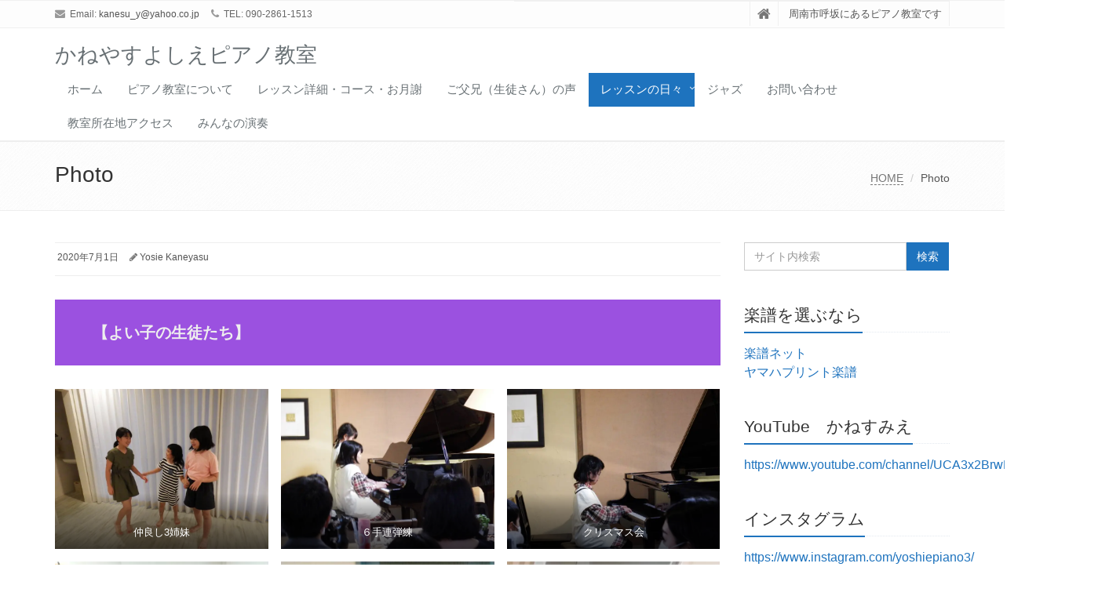

--- FILE ---
content_type: text/html; charset=UTF-8
request_url: http://yosie.online/photo/
body_size: 14380
content:
<!DOCTYPE html>
<html lang="ja">

<head>

<meta charset="UTF-8">
<meta name="viewport" content="width=device-width, initial-scale=1">

<title>Photo | かねやすよしえピアノ教室</title>

		<!-- All in One SEO 4.1.2.3 -->
		<meta name="description" content="子供たちのレッスン風景や大人のクリスマス会、jazzコンサートの写真を載せています。"/>
		<meta name="keywords" content="写真、子供たち、大人、レッスン風景、jazzコンサート、発表会" />
		<link rel="canonical" href="http://yosie.online/photo/" />
		<script type="application/ld+json" class="aioseo-schema">
			{"@context":"https:\/\/schema.org","@graph":[{"@type":"WebSite","@id":"http:\/\/yosie.online\/#website","url":"http:\/\/yosie.online\/","name":"\u304b\u306d\u3084\u3059\u3088\u3057\u3048\u30d4\u30a2\u30ce\u6559\u5ba4","description":"\u5468\u5357\u5e02\u547c\u5742\u306b\u3042\u308b\u30d4\u30a2\u30ce\u6559\u5ba4\u3067\u3059","publisher":{"@id":"http:\/\/yosie.online\/#organization"}},{"@type":"Organization","@id":"http:\/\/yosie.online\/#organization","name":"\u304b\u306d\u3084\u3059\u3088\u3057\u3048\u30d4\u30a2\u30ce\u6559\u5ba4","url":"http:\/\/yosie.online\/"},{"@type":"BreadcrumbList","@id":"http:\/\/yosie.online\/photo\/#breadcrumblist","itemListElement":[{"@type":"ListItem","@id":"http:\/\/yosie.online\/#listItem","position":"1","item":{"@type":"WebPage","@id":"http:\/\/yosie.online\/","name":"\u30db\u30fc\u30e0","description":"\u3044\u3064\u3082\u660e\u308b\u304f\u5143\u6c17\u306a\u300c\u304b\u306d\u3084\u3059\u3088\u3057\u3048\u30d4\u30a2\u30ce\u6559\u5ba4\u300d\u3067\u3059\u3002\u5e74\u5c11\u3055\u3093\u304b\u308980\u4ee3\u4ee5\u4e0a\u306e\u65b9\u307e\u3067\u697d\u3057\u304f\u30ec\u30c3\u30b9\u30f3\u4e2d\uff01","url":"http:\/\/yosie.online\/"},"nextItem":"http:\/\/yosie.online\/photo\/#listItem"},{"@type":"ListItem","@id":"http:\/\/yosie.online\/photo\/#listItem","position":"2","item":{"@type":"WebPage","@id":"http:\/\/yosie.online\/photo\/","name":"Photo","description":"\u5b50\u4f9b\u305f\u3061\u306e\u30ec\u30c3\u30b9\u30f3\u98a8\u666f\u3084\u5927\u4eba\u306e\u30af\u30ea\u30b9\u30de\u30b9\u4f1a\u3001jazz\u30b3\u30f3\u30b5\u30fc\u30c8\u306e\u5199\u771f\u3092\u8f09\u305b\u3066\u3044\u307e\u3059\u3002","url":"http:\/\/yosie.online\/photo\/"},"previousItem":"http:\/\/yosie.online\/#listItem"}]},{"@type":"WebPage","@id":"http:\/\/yosie.online\/photo\/#webpage","url":"http:\/\/yosie.online\/photo\/","name":"Photo | \u304b\u306d\u3084\u3059\u3088\u3057\u3048\u30d4\u30a2\u30ce\u6559\u5ba4","description":"\u5b50\u4f9b\u305f\u3061\u306e\u30ec\u30c3\u30b9\u30f3\u98a8\u666f\u3084\u5927\u4eba\u306e\u30af\u30ea\u30b9\u30de\u30b9\u4f1a\u3001jazz\u30b3\u30f3\u30b5\u30fc\u30c8\u306e\u5199\u771f\u3092\u8f09\u305b\u3066\u3044\u307e\u3059\u3002","inLanguage":"ja","isPartOf":{"@id":"http:\/\/yosie.online\/#website"},"breadcrumb":{"@id":"http:\/\/yosie.online\/photo\/#breadcrumblist"},"datePublished":"2020-07-01T06:39:59+09:00","dateModified":"2021-12-28T03:23:11+09:00"}]}
		</script>
		<!-- All in One SEO -->

<!-- Jetpack Site Verification Tags -->
<meta name="google-site-verification" content="QzXJdGmueCpVE1oQOn9-n0uQ7oLzQS6QWSR7PtRPaTs" />
<link rel='dns-prefetch' href='//s.w.org' />
<link rel='dns-prefetch' href='//i0.wp.com' />
<link rel='dns-prefetch' href='//i1.wp.com' />
<link rel='dns-prefetch' href='//i2.wp.com' />
<link rel='dns-prefetch' href='//c0.wp.com' />
<link rel="alternate" type="application/rss+xml" title="かねやすよしえピアノ教室 &raquo; フィード" href="http://yosie.online/feed/" />
<link rel="alternate" type="application/rss+xml" title="かねやすよしえピアノ教室 &raquo; コメントフィード" href="http://yosie.online/comments/feed/" />
<link rel="alternate" type="application/rss+xml" title="かねやすよしえピアノ教室 &raquo; Photo のコメントのフィード" href="http://yosie.online/photo/feed/" />
		<script type="text/javascript">
			window._wpemojiSettings = {"baseUrl":"https:\/\/s.w.org\/images\/core\/emoji\/13.0.1\/72x72\/","ext":".png","svgUrl":"https:\/\/s.w.org\/images\/core\/emoji\/13.0.1\/svg\/","svgExt":".svg","source":{"concatemoji":"http:\/\/yosie.online\/wp-includes\/js\/wp-emoji-release.min.js?ver=5.7.14"}};
			!function(e,a,t){var n,r,o,i=a.createElement("canvas"),p=i.getContext&&i.getContext("2d");function s(e,t){var a=String.fromCharCode;p.clearRect(0,0,i.width,i.height),p.fillText(a.apply(this,e),0,0);e=i.toDataURL();return p.clearRect(0,0,i.width,i.height),p.fillText(a.apply(this,t),0,0),e===i.toDataURL()}function c(e){var t=a.createElement("script");t.src=e,t.defer=t.type="text/javascript",a.getElementsByTagName("head")[0].appendChild(t)}for(o=Array("flag","emoji"),t.supports={everything:!0,everythingExceptFlag:!0},r=0;r<o.length;r++)t.supports[o[r]]=function(e){if(!p||!p.fillText)return!1;switch(p.textBaseline="top",p.font="600 32px Arial",e){case"flag":return s([127987,65039,8205,9895,65039],[127987,65039,8203,9895,65039])?!1:!s([55356,56826,55356,56819],[55356,56826,8203,55356,56819])&&!s([55356,57332,56128,56423,56128,56418,56128,56421,56128,56430,56128,56423,56128,56447],[55356,57332,8203,56128,56423,8203,56128,56418,8203,56128,56421,8203,56128,56430,8203,56128,56423,8203,56128,56447]);case"emoji":return!s([55357,56424,8205,55356,57212],[55357,56424,8203,55356,57212])}return!1}(o[r]),t.supports.everything=t.supports.everything&&t.supports[o[r]],"flag"!==o[r]&&(t.supports.everythingExceptFlag=t.supports.everythingExceptFlag&&t.supports[o[r]]);t.supports.everythingExceptFlag=t.supports.everythingExceptFlag&&!t.supports.flag,t.DOMReady=!1,t.readyCallback=function(){t.DOMReady=!0},t.supports.everything||(n=function(){t.readyCallback()},a.addEventListener?(a.addEventListener("DOMContentLoaded",n,!1),e.addEventListener("load",n,!1)):(e.attachEvent("onload",n),a.attachEvent("onreadystatechange",function(){"complete"===a.readyState&&t.readyCallback()})),(n=t.source||{}).concatemoji?c(n.concatemoji):n.wpemoji&&n.twemoji&&(c(n.twemoji),c(n.wpemoji)))}(window,document,window._wpemojiSettings);
		</script>
		<style type="text/css">
img.wp-smiley,
img.emoji {
	display: inline !important;
	border: none !important;
	box-shadow: none !important;
	height: 1em !important;
	width: 1em !important;
	margin: 0 .07em !important;
	vertical-align: -0.1em !important;
	background: none !important;
	padding: 0 !important;
}
</style>
	<link rel='stylesheet' id='wp-block-library-css'  href='https://c0.wp.com/c/5.7.14/wp-includes/css/dist/block-library/style.min.css' type='text/css' media='all' />
<style id='wp-block-library-inline-css' type='text/css'>
.has-text-align-justify{text-align:justify;}
</style>
<link rel='stylesheet' id='wp-block-library-theme-css'  href='https://c0.wp.com/c/5.7.14/wp-includes/css/dist/block-library/theme.min.css' type='text/css' media='all' />
<link rel='stylesheet' id='contact-form-7-css'  href='http://yosie.online/wp-content/plugins/contact-form-7/includes/css/styles.css?ver=5.4.1' type='text/css' media='all' />
<link rel='stylesheet' id='bootstrap-css'  href='http://yosie.online/wp-content/themes/saitama/assets/plugins/bootstrap/css/bootstrap.min.css?ver=5.7.14' type='text/css' media='all' />
<link rel='stylesheet' id='assets-style-css'  href='http://yosie.online/wp-content/themes/saitama/assets/css/style.css?ver=5.7.14' type='text/css' media='all' />
<link rel='stylesheet' id='line-icons-css'  href='http://yosie.online/wp-content/themes/saitama/assets/plugins/line-icons/line-icons.css?ver=5.7.14' type='text/css' media='all' />
<link rel='stylesheet' id='font-awesome-css'  href='http://yosie.online/wp-content/themes/saitama/assets/plugins/font-awesome/css/font-awesome.min.css?ver=5.7.14' type='text/css' media='all' />
<link rel='stylesheet' id='brand-buttons-css'  href='http://yosie.online/wp-content/themes/saitama/assets/css/plugins/brand-buttons/brand-buttons.css?ver=5.7.14' type='text/css' media='all' />
<link rel='stylesheet' id='brand-buttons-inversed-css'  href='http://yosie.online/wp-content/themes/saitama/assets/css/plugins/brand-buttons/brand-buttons-inversed.css?ver=5.7.14' type='text/css' media='all' />
<link rel='stylesheet' id='blog_magazin-css'  href='http://yosie.online/wp-content/themes/saitama/assets/css/pages/blog_magazine.css?ver=5.7.14' type='text/css' media='all' />
<link rel='stylesheet' id='blog-style-css'  href='http://yosie.online/wp-content/themes/saitama/assets/css/pages/blog.css?ver=5.7.14' type='text/css' media='all' />
<link rel='stylesheet' id='page-404-css'  href='http://yosie.online/wp-content/themes/saitama/assets/css/pages/page_404_error.css?ver=5.7.14' type='text/css' media='all' />
<link rel='stylesheet' id='timeline1-css'  href='http://yosie.online/wp-content/themes/saitama/assets/css/pages/feature_timeline1.css?ver=5.7.14' type='text/css' media='all' />
<link rel='stylesheet' id='timeline2-css'  href='http://yosie.online/wp-content/themes/saitama/assets/css/pages/feature_timeline2.css?ver=5.7.14' type='text/css' media='all' />
<link rel='stylesheet' id='saitama-style-css'  href='http://yosie.online/wp-content/themes/saitama/style.css?ver=5.7.14' type='text/css' media='all' />
<link rel='stylesheet' id='addtoany-css'  href='http://yosie.online/wp-content/plugins/add-to-any/addtoany.min.css?ver=1.15' type='text/css' media='all' />
<link rel='stylesheet' id='jetpack_css-css'  href='https://c0.wp.com/p/jetpack/9.8.3/css/jetpack.css' type='text/css' media='all' />
<script type='text/javascript' src='https://c0.wp.com/c/5.7.14/wp-includes/js/jquery/jquery.min.js' id='jquery-core-js'></script>
<script type='text/javascript' src='https://c0.wp.com/c/5.7.14/wp-includes/js/jquery/jquery-migrate.min.js' id='jquery-migrate-js'></script>
<script type='text/javascript' src='http://yosie.online/wp-content/plugins/add-to-any/addtoany.min.js?ver=1.1' id='addtoany-js'></script>
<link rel="https://api.w.org/" href="http://yosie.online/wp-json/" /><link rel="alternate" type="application/json" href="http://yosie.online/wp-json/wp/v2/pages/104" /><link rel="EditURI" type="application/rsd+xml" title="RSD" href="http://yosie.online/xmlrpc.php?rsd" />
<link rel="wlwmanifest" type="application/wlwmanifest+xml" href="http://yosie.online/wp-includes/wlwmanifest.xml" /> 
<meta name="generator" content="WordPress 5.7.14" />
<link rel='shortlink' href='http://yosie.online/?p=104' />
<link rel="alternate" type="application/json+oembed" href="http://yosie.online/wp-json/oembed/1.0/embed?url=http%3A%2F%2Fyosie.online%2Fphoto%2F" />
<link rel="alternate" type="text/xml+oembed" href="http://yosie.online/wp-json/oembed/1.0/embed?url=http%3A%2F%2Fyosie.online%2Fphoto%2F&#038;format=xml" />

<script data-cfasync="false">
window.a2a_config=window.a2a_config||{};a2a_config.callbacks=[];a2a_config.overlays=[];a2a_config.templates={};a2a_localize = {
	Share: "共有",
	Save: "ブックマーク",
	Subscribe: "購読",
	Email: "メール",
	Bookmark: "ブックマーク",
	ShowAll: "すべて表示する",
	ShowLess: "小さく表示する",
	FindServices: "サービスを探す",
	FindAnyServiceToAddTo: "追加するサービスを今すぐ探す",
	PoweredBy: "Powered by",
	ShareViaEmail: "メールでシェアする",
	SubscribeViaEmail: "メールで購読する",
	BookmarkInYourBrowser: "ブラウザにブックマーク",
	BookmarkInstructions: "このページをブックマークするには、 Ctrl+D または \u2318+D を押下。",
	AddToYourFavorites: "お気に入りに追加",
	SendFromWebOrProgram: "任意のメールアドレスまたはメールプログラムから送信",
	EmailProgram: "メールプログラム",
	More: "詳細&#8230;",
	ThanksForSharing: "共有ありがとうございます !",
	ThanksForFollowing: "フォローありがとうございます !"
};

(function(d,s,a,b){a=d.createElement(s);b=d.getElementsByTagName(s)[0];a.async=1;a.src="https://static.addtoany.com/menu/page.js";b.parentNode.insertBefore(a,b);})(document,"script");
</script>
<script>
(function(i,s,o,g,r,a,m){i['GoogleAnalyticsObject']=r;i[r]=i[r]||function(){
(i[r].q=i[r].q||[]).push(arguments)},i[r].l=1*new Date();a=s.createElement(o),
m=s.getElementsByTagName(o)[0];a.async=1;a.src=g;m.parentNode.insertBefore(a,m)
})(window,document,'script','//www.google-analytics.com/analytics.js','ga');

ga('create', 'UA-176728848-1', 'yosie.online');
ga('send', 'pageview');
</script>
<meta name="keywords" content="周南市、熊毛、かねやすよしえ,ピアノ教室,ピアノ、個人、,ピアノ、写真、レッスン、子供たち、大人、jazz" />
<meta name="description" content="子供たちのレッスン風景や大人の発表会、クリスマス会、jazzコンサートの写真を載せています。" />
<meta property="og:site_name" content="かねやすよしえピアノ教室" />
<meta property="og:url" content="http://yosie.online/photo/" />
<meta property="og:title" content="Photo | かねやすよしえピアノ教室" />
<meta property="og:description" content="
【よい子の生徒たち】



仲良し3姉妹６手連弾練クリスマス会YouTube少女大人の曲に挑戦不思議ちゃん







頑張り屋さんキュートな女の子自宅レッスン室笑顔が素敵








ジャズコンサート



野本先生との猛特訓ジャズレッスンとっても楽しいジャズ　








手が震えております（笑）



【大人生徒のクリスマス会】



愉快な大人の仲間たち🎵飲み会目当ての発表会～(笑)



大好き🎵音楽は楽しくないとね(笑)



HP作っていただきました" />
<meta property="og:type" content="article" />
<meta property="og:image" content="http://yosie.online/wp-content/uploads/2020/07/IMG_2855-scaled.jpg" />
<meta name="generator" content="Site Kit by Google 1.35.0" /><style type='text/css'>img#wpstats{display:none}</style>
		<style type="text/css">
a,
a:focus,
a:hover,
a:active,
.blog h2 a:hover,
.blog li a:hover,
.header-v1 .topbar-v1 .top-v1-data li a:hover i,
.header-v1 .navbar-default .navbar-nav>.active>a,
.header-v1 .navbar-default .navbar-nav>li>a:hover,
.header-v1 .navbar-default .navbar-nav>li>a:focus,
.header .navbar-default .navbar-nav>.open>a,
.header .navbar-default .navbar-nav>.open>a:hover,
.header .navbar-default .navbar-nav>.open>a:focus,
.carousel-arrow a.carousel-control:hover,
.breadcrumb li.active,
.breadcrumb li a:hover,
.magazine-page h3 a:hover,
.post-comment h3,
.blog-item .media h3,
.blog-item .media h4.media-heading span a,
.timeline-v1>li>.timeline-badge i:hover,
.footer a,
.copyright a,
.footer a:hover,
.copyright a:hover,
.header-v1 .navbar-default .navbar-nav>li>a:hover {
  color: #1e73be;
}

.header-v1 .navbar-default .navbar-nav>li>a:hover,
.header-v1 .navbar-default .navbar-nav>li>a:focus {
  color: #1e73be;
  border-bottom-color: #1e73be;
}

.header-v1 .dropdown-menu {
  border-color: #1e73be;
  border-top: 2px solid #1e73be;
}

.headline h2,
.headline h3,
.headline h4 {
  border-bottom: 2px solid #1e73be;
}

.header .navbar-default .navbar-nav>.active>a {
  border-color: #1e73be;
}

.pagination>.active>a,
.pagination>.active>span,
.pagination>.active>a:hover,
.pagination>.active>span:hover,
.pagination>.active>a:focus,
.pagination>.active>span:focus {
  background-color: #1e73be;
  border-color: #1e73be;
}

.header-v1 .navbar-toggle,
.header-v1 .navbar-default .navbar-toggle:hover,

#topcontrol:hover,
ul.blog-tags a:hover,
.blog-post-tags ul.blog-tags a:hover,
.timeline-v2>li .cbp_tmicon {
  background: #1e73be;

}

.btn-u,
.btn-u:hover,
.btn-u:focus,
.btn-u:active,
.btn-u.active,
.open .dropdown-toggle.btn-u {
  background: #1e73be;
  color: #fff;

}

.blog h2:not(.topictitle),
.header-v1 .navbar-default .navbar-nav>li.active>a,
.header-v1 .navbar-default .navbar-nav>li.active>a:hover,
.header-v1 .navbar-default .navbar-nav>li.active>a:focus {
  background-color: #1e73be;
}

.widget-area ul:not(.blog-tags) li:not(.list-group-item):before,
.blog h5 {
  border-color: #1e73be;
}


.btn-u:hover,
.btn-u:focus,
.btn-u:active,
.btn-u.active,
.open .dropdown-toggle.btn-u {
  background: #dd9933;
  color: #fff;
}

.pagination li a:hover {
  background: #dd9933;
  border-color: #dd9933;
}

.header-v1 .navbar-toggle:hover,
.header-v1 .navbar-toggle:focus {
  background: #dd9933 !important;
}

</style>
<style type="text/css">.recentcomments a{display:inline !important;padding:0 !important;margin:0 !important;}</style>			<style type="text/css">
				/* If html does not have either class, do not show lazy loaded images. */
				html:not( .jetpack-lazy-images-js-enabled ):not( .js ) .jetpack-lazy-image {
					display: none;
				}
			</style>
			<script>
				document.documentElement.classList.add(
					'jetpack-lazy-images-js-enabled'
				);
			</script>
		</head>

<body class="page-template-default page page-id-104" id="cc-">
<div class="wrapper">

	<div class="header header-v1 header-sticky">
		<div class="topbar-v1">
			<div class="container">
				<div class="row">

					<div class="col-md-6">
						<ul class="list-inline top-v1-contacts"><li><i class="fa fa-envelope"></i> Email: <a href="mailto:kanesu_y@yahoo.co.jp">kanesu_y@yahoo.co.jp</a></li><li><i class="fa fa-phone"></i> TEL: 090-2861-1513</li></ul>					</div>

					<div class="col-md-6">
						<ul class="list-inline top-v1-data">
							<li><a href="http://yosie.online"><i class="fa fa-home"></i></a></li>
														<li>周南市呼坂にあるピアノ教室です</li>
													</ul>
					</div>

				</div><!-- .row -->
			</div><!-- .container -->
		</div><!-- .topbar-v1 -->

		<div class="navbar navbar-default mega-menu" role="navigation">
			<div class="container">
				<div class="navbar-header">
					<button type="button" class="navbar-toggle cc-keyColor" data-toggle="collapse" data-target=".navbar-responsive-collapse">
						<span class="sr-only">Toggle navigation</span>
						<span class="fa fa-bars"></span>
					</button>
					<a href="http://yosie.online" rel="home">
											<span id="title-header">かねやすよしえピアノ教室</span>
										</a>
				</div><!-- .navbar-header -->

				<div class="collapse navbar-collapse navbar-responsive-collapse"><ul id="menu-%e3%83%a1%e3%82%a4%e3%83%b3%e3%83%a1%e3%83%8b%e3%83%a5%e3%83%bc" class="nav navbar-nav"><li class=""><a href="http://yosie.online/">ホーム</a></li>
<li class=""><a href="http://yosie.online/aboutus/">ピアノ教室について</a></li>
<li class=""><a href="http://yosie.online/lissons/">レッスン詳細・コース・お月謝</a></li>
<li class=""><a href="http://yosie.online/koe/">ご父兄（生徒さん）の声</a></li>
<li class="dropdown  active"><a href="http://yosie.online/burogu-2/">レッスンの日々</a>
<ul class="dropdown-menu">
	<li class="current-menu-item active"><a href="http://yosie.online/photo/">Photo</a></li>
	<li class=""><a href="http://yosie.online/category/http-yosie-online-sample-post-burogu/http-yosie-online-2020-08-06-piano/">ピアノな日々</a></li>
</ul>
</li>
<li class=""><a href="http://yosie.online/category/%e3%82%b8%e3%83%a3%e3%82%ba/">ジャズ</a></li>
<li class=""><a href="http://yosie.online/%e3%81%8a%e5%95%8f%e3%81%84%e5%90%88%e3%82%8f%e3%81%9b%e3%83%bb%e3%82%a2%e3%82%af%e3%82%bb%e3%82%b9/">お問い合わせ</a></li>
<li class=""><a href="http://yosie.online/%e6%95%99%e5%ae%a4%e6%89%80%e5%9c%a8%e5%9c%b0%e3%82%a2%e3%82%af%e3%82%bb%e3%82%b9/">教室所在地アクセス</a></li>
<li class=""><a href="http://yosie.online/http-yosie-online-wp-content-uploads-2020-08-200805_183141-3-mp4/">みんなの演奏</a></li>
</ul></div>
			</div><!-- .container -->
		</div><!-- .navbar .navbar-default .mega-menu -->

	</div><!-- .header -->
	<div class="breadcrumbs"><div class="container"><h1 class="pull-left">Photo</h1><ul class="pull-right breadcrumb">
	<li class="level-1 top"><a href="http://yosie.online/">HOME</a></li>
	<li class="level-2 sub tail current">Photo</li>
</ul>
</div></div>
	<div class="container content">
		<div class="row blog-page blog-item">
			<div class="col-md-9 md-margin-bottom-60">
				<div class="blog margin-bottom-bottom-40">
					<div class="blog-post-tags">
						<ul class="list-unstyled list-inline blog-info">
							<li><i class="fa fa-cloc-o"></i> 2020年7月1日</li>
							<li><i class="fa fa-pencil"></i> <a href="http://yosie.online/author/yosie-kaneyasu/" title="Yosie Kaneyasu の投稿" rel="author">Yosie Kaneyasu</a></li>
						</ul>
					</div>

					<div id="post-104" class="post-104 page type-page status-publish hentry">
						
<p class="has-very-light-gray-color has-vivid-purple-background-color has-text-color has-background has-medium-font-size"><strong>【よい子の生徒たち】</strong></p>



<figure class="wp-block-gallery columns-3 is-cropped"><ul class="blocks-gallery-grid"><li class="blocks-gallery-item"><figure><img loading="lazy" width="750" height="563" src="https://i2.wp.com/yosie.online/wp-content/uploads/2020/07/IMG_2841.jpg?resize=750%2C563" alt data-id="124" data-full-url="http://yosie.online/wp-content/uploads/2020/07/IMG_2841.jpg" data-link="http://yosie.online/img_2841/" class="wp-image-124 jetpack-lazy-image" data-recalc-dims="1" data-lazy-srcset="https://i2.wp.com/yosie.online/wp-content/uploads/2020/07/IMG_2841.jpg?resize=1024%2C768 1024w, https://i2.wp.com/yosie.online/wp-content/uploads/2020/07/IMG_2841.jpg?resize=300%2C225 300w, https://i2.wp.com/yosie.online/wp-content/uploads/2020/07/IMG_2841.jpg?resize=768%2C576 768w, https://i2.wp.com/yosie.online/wp-content/uploads/2020/07/IMG_2841.jpg?resize=800%2C600 800w, https://i2.wp.com/yosie.online/wp-content/uploads/2020/07/IMG_2841.jpg?w=1477 1477w" data-lazy-sizes="(max-width: 750px) 100vw, 750px" data-lazy-src="https://i2.wp.com/yosie.online/wp-content/uploads/2020/07/IMG_2841.jpg?resize=750%2C563&amp;is-pending-load=1" srcset="[data-uri]"><noscript><img loading="lazy" width="750" height="563" src="https://i2.wp.com/yosie.online/wp-content/uploads/2020/07/IMG_2841.jpg?resize=750%2C563" alt="" data-id="124" data-full-url="http://yosie.online/wp-content/uploads/2020/07/IMG_2841.jpg" data-link="http://yosie.online/img_2841/" class="wp-image-124" srcset="https://i2.wp.com/yosie.online/wp-content/uploads/2020/07/IMG_2841.jpg?resize=1024%2C768 1024w, https://i2.wp.com/yosie.online/wp-content/uploads/2020/07/IMG_2841.jpg?resize=300%2C225 300w, https://i2.wp.com/yosie.online/wp-content/uploads/2020/07/IMG_2841.jpg?resize=768%2C576 768w, https://i2.wp.com/yosie.online/wp-content/uploads/2020/07/IMG_2841.jpg?resize=800%2C600 800w, https://i2.wp.com/yosie.online/wp-content/uploads/2020/07/IMG_2841.jpg?w=1477 1477w" sizes="(max-width: 750px) 100vw, 750px" data-recalc-dims="1" /></noscript><figcaption class="blocks-gallery-item__caption">仲良し3姉妹</figcaption></figure></li><li class="blocks-gallery-item"><figure><img loading="lazy" width="750" height="563" src="https://i1.wp.com/yosie.online/wp-content/uploads/2021/07/23454.jpg?resize=750%2C563" alt data-id="1557" data-full-url="http://yosie.online/wp-content/uploads/2021/07/23454.jpg" data-link="http://yosie.online/photo/23454-2/" class="wp-image-1557 jetpack-lazy-image" data-recalc-dims="1" data-lazy-srcset="https://i1.wp.com/yosie.online/wp-content/uploads/2021/07/23454.jpg?resize=1024%2C768 1024w, https://i1.wp.com/yosie.online/wp-content/uploads/2021/07/23454.jpg?resize=300%2C225 300w, https://i1.wp.com/yosie.online/wp-content/uploads/2021/07/23454.jpg?resize=768%2C576 768w, https://i1.wp.com/yosie.online/wp-content/uploads/2021/07/23454.jpg?resize=800%2C600 800w, https://i1.wp.com/yosie.online/wp-content/uploads/2021/07/23454.jpg?w=1477 1477w" data-lazy-sizes="(max-width: 750px) 100vw, 750px" data-lazy-src="https://i1.wp.com/yosie.online/wp-content/uploads/2021/07/23454.jpg?resize=750%2C563&amp;is-pending-load=1" srcset="[data-uri]"><noscript><img loading="lazy" width="750" height="563" src="https://i1.wp.com/yosie.online/wp-content/uploads/2021/07/23454.jpg?resize=750%2C563" alt="" data-id="1557" data-full-url="http://yosie.online/wp-content/uploads/2021/07/23454.jpg" data-link="http://yosie.online/photo/23454-2/" class="wp-image-1557" srcset="https://i1.wp.com/yosie.online/wp-content/uploads/2021/07/23454.jpg?resize=1024%2C768 1024w, https://i1.wp.com/yosie.online/wp-content/uploads/2021/07/23454.jpg?resize=300%2C225 300w, https://i1.wp.com/yosie.online/wp-content/uploads/2021/07/23454.jpg?resize=768%2C576 768w, https://i1.wp.com/yosie.online/wp-content/uploads/2021/07/23454.jpg?resize=800%2C600 800w, https://i1.wp.com/yosie.online/wp-content/uploads/2021/07/23454.jpg?w=1477 1477w" sizes="(max-width: 750px) 100vw, 750px" data-recalc-dims="1" /></noscript><figcaption class="blocks-gallery-item__caption">６手連弾練</figcaption></figure></li><li class="blocks-gallery-item"><figure><img loading="lazy" width="750" height="563" src="https://i0.wp.com/yosie.online/wp-content/uploads/2020/12/23453.jpg?resize=750%2C563" alt data-id="1459" data-full-url="http://yosie.online/wp-content/uploads/2020/12/23453.jpg" data-link="http://yosie.online/23453/" class="wp-image-1459 jetpack-lazy-image" data-recalc-dims="1" data-lazy-srcset="https://i0.wp.com/yosie.online/wp-content/uploads/2020/12/23453.jpg?resize=1024%2C768 1024w, https://i0.wp.com/yosie.online/wp-content/uploads/2020/12/23453.jpg?resize=300%2C225 300w, https://i0.wp.com/yosie.online/wp-content/uploads/2020/12/23453.jpg?resize=768%2C576 768w, https://i0.wp.com/yosie.online/wp-content/uploads/2020/12/23453.jpg?resize=800%2C600 800w, https://i0.wp.com/yosie.online/wp-content/uploads/2020/12/23453.jpg?w=1477 1477w" data-lazy-sizes="(max-width: 750px) 100vw, 750px" data-lazy-src="https://i0.wp.com/yosie.online/wp-content/uploads/2020/12/23453.jpg?resize=750%2C563&amp;is-pending-load=1" srcset="[data-uri]"><noscript><img loading="lazy" width="750" height="563" src="https://i0.wp.com/yosie.online/wp-content/uploads/2020/12/23453.jpg?resize=750%2C563" alt="" data-id="1459" data-full-url="http://yosie.online/wp-content/uploads/2020/12/23453.jpg" data-link="http://yosie.online/23453/" class="wp-image-1459" srcset="https://i0.wp.com/yosie.online/wp-content/uploads/2020/12/23453.jpg?resize=1024%2C768 1024w, https://i0.wp.com/yosie.online/wp-content/uploads/2020/12/23453.jpg?resize=300%2C225 300w, https://i0.wp.com/yosie.online/wp-content/uploads/2020/12/23453.jpg?resize=768%2C576 768w, https://i0.wp.com/yosie.online/wp-content/uploads/2020/12/23453.jpg?resize=800%2C600 800w, https://i0.wp.com/yosie.online/wp-content/uploads/2020/12/23453.jpg?w=1477 1477w" sizes="(max-width: 750px) 100vw, 750px" data-recalc-dims="1" /></noscript><figcaption class="blocks-gallery-item__caption">クリスマス会</figcaption></figure></li><li class="blocks-gallery-item"><figure><img loading="lazy" width="576" height="1024" src="https://i1.wp.com/yosie.online/wp-content/uploads/2021/07/saki-1.jpg?resize=576%2C1024" alt data-id="1563" data-full-url="http://yosie.online/wp-content/uploads/2021/07/saki-1-scaled.jpg" data-link="http://yosie.online/photo/dsc_0383-2/" class="wp-image-1563 jetpack-lazy-image" data-recalc-dims="1" data-lazy-srcset="https://i0.wp.com/yosie.online/wp-content/uploads/2021/07/saki-1-scaled.jpg?resize=576%2C1024 576w, https://i0.wp.com/yosie.online/wp-content/uploads/2021/07/saki-1-scaled.jpg?resize=169%2C300 169w, https://i0.wp.com/yosie.online/wp-content/uploads/2021/07/saki-1-scaled.jpg?resize=768%2C1365 768w, https://i0.wp.com/yosie.online/wp-content/uploads/2021/07/saki-1-scaled.jpg?resize=864%2C1536 864w, https://i0.wp.com/yosie.online/wp-content/uploads/2021/07/saki-1-scaled.jpg?resize=1152%2C2048 1152w, https://i0.wp.com/yosie.online/wp-content/uploads/2021/07/saki-1-scaled.jpg?w=1440 1440w" data-lazy-sizes="(max-width: 576px) 100vw, 576px" data-lazy-src="https://i1.wp.com/yosie.online/wp-content/uploads/2021/07/saki-1.jpg?resize=576%2C1024&amp;is-pending-load=1" srcset="[data-uri]"><noscript><img loading="lazy" width="576" height="1024" src="https://i1.wp.com/yosie.online/wp-content/uploads/2021/07/saki-1.jpg?resize=576%2C1024" alt="" data-id="1563" data-full-url="http://yosie.online/wp-content/uploads/2021/07/saki-1-scaled.jpg" data-link="http://yosie.online/photo/dsc_0383-2/" class="wp-image-1563" srcset="https://i0.wp.com/yosie.online/wp-content/uploads/2021/07/saki-1-scaled.jpg?resize=576%2C1024 576w, https://i0.wp.com/yosie.online/wp-content/uploads/2021/07/saki-1-scaled.jpg?resize=169%2C300 169w, https://i0.wp.com/yosie.online/wp-content/uploads/2021/07/saki-1-scaled.jpg?resize=768%2C1365 768w, https://i0.wp.com/yosie.online/wp-content/uploads/2021/07/saki-1-scaled.jpg?resize=864%2C1536 864w, https://i0.wp.com/yosie.online/wp-content/uploads/2021/07/saki-1-scaled.jpg?resize=1152%2C2048 1152w, https://i0.wp.com/yosie.online/wp-content/uploads/2021/07/saki-1-scaled.jpg?w=1440 1440w" sizes="(max-width: 576px) 100vw, 576px" data-recalc-dims="1" /></noscript><figcaption class="blocks-gallery-item__caption"><br>YouTube少女</figcaption></figure></li><li class="blocks-gallery-item"><figure><img loading="lazy" width="576" height="1024" src="https://i0.wp.com/yosie.online/wp-content/uploads/2021/07/DSC_0359.jpg?resize=576%2C1024" alt data-id="1542" data-full-url="http://yosie.online/wp-content/uploads/2021/07/DSC_0359-scaled.jpg" data-link="http://yosie.online/dsc_0359/" class="wp-image-1542 jetpack-lazy-image" data-recalc-dims="1" data-lazy-srcset="https://i1.wp.com/yosie.online/wp-content/uploads/2021/07/DSC_0359-scaled.jpg?resize=576%2C1024 576w, https://i1.wp.com/yosie.online/wp-content/uploads/2021/07/DSC_0359-scaled.jpg?resize=169%2C300 169w, https://i1.wp.com/yosie.online/wp-content/uploads/2021/07/DSC_0359-scaled.jpg?resize=768%2C1365 768w, https://i1.wp.com/yosie.online/wp-content/uploads/2021/07/DSC_0359-scaled.jpg?resize=864%2C1536 864w, https://i1.wp.com/yosie.online/wp-content/uploads/2021/07/DSC_0359-scaled.jpg?resize=1152%2C2048 1152w, https://i1.wp.com/yosie.online/wp-content/uploads/2021/07/DSC_0359-scaled.jpg?w=1440 1440w" data-lazy-sizes="(max-width: 576px) 100vw, 576px" data-lazy-src="https://i0.wp.com/yosie.online/wp-content/uploads/2021/07/DSC_0359.jpg?resize=576%2C1024&amp;is-pending-load=1" srcset="[data-uri]"><noscript><img loading="lazy" width="576" height="1024" src="https://i0.wp.com/yosie.online/wp-content/uploads/2021/07/DSC_0359.jpg?resize=576%2C1024" alt="" data-id="1542" data-full-url="http://yosie.online/wp-content/uploads/2021/07/DSC_0359-scaled.jpg" data-link="http://yosie.online/dsc_0359/" class="wp-image-1542" srcset="https://i1.wp.com/yosie.online/wp-content/uploads/2021/07/DSC_0359-scaled.jpg?resize=576%2C1024 576w, https://i1.wp.com/yosie.online/wp-content/uploads/2021/07/DSC_0359-scaled.jpg?resize=169%2C300 169w, https://i1.wp.com/yosie.online/wp-content/uploads/2021/07/DSC_0359-scaled.jpg?resize=768%2C1365 768w, https://i1.wp.com/yosie.online/wp-content/uploads/2021/07/DSC_0359-scaled.jpg?resize=864%2C1536 864w, https://i1.wp.com/yosie.online/wp-content/uploads/2021/07/DSC_0359-scaled.jpg?resize=1152%2C2048 1152w, https://i1.wp.com/yosie.online/wp-content/uploads/2021/07/DSC_0359-scaled.jpg?w=1440 1440w" sizes="(max-width: 576px) 100vw, 576px" data-recalc-dims="1" /></noscript><figcaption class="blocks-gallery-item__caption">大人の曲に挑戦</figcaption></figure></li><li class="blocks-gallery-item"><figure><img loading="lazy" width="750" height="644" src="https://i0.wp.com/yosie.online/wp-content/uploads/2020/07/cropped-74134.jpg?resize=750%2C644" alt data-id="95" data-full-url="http://yosie.online/wp-content/uploads/2020/07/cropped-74134.jpg" data-link="http://yosie.online/cropped-74134-jpg/" class="wp-image-95 jetpack-lazy-image" data-recalc-dims="1" data-lazy-srcset="https://i0.wp.com/yosie.online/wp-content/uploads/2020/07/cropped-74134.jpg?resize=1024%2C879 1024w, https://i0.wp.com/yosie.online/wp-content/uploads/2020/07/cropped-74134.jpg?resize=300%2C257 300w, https://i0.wp.com/yosie.online/wp-content/uploads/2020/07/cropped-74134.jpg?resize=768%2C659 768w, https://i0.wp.com/yosie.online/wp-content/uploads/2020/07/cropped-74134.jpg?w=1105 1105w" data-lazy-sizes="(max-width: 750px) 100vw, 750px" data-lazy-src="https://i0.wp.com/yosie.online/wp-content/uploads/2020/07/cropped-74134.jpg?resize=750%2C644&amp;is-pending-load=1" srcset="[data-uri]"><noscript><img loading="lazy" width="750" height="644" src="https://i0.wp.com/yosie.online/wp-content/uploads/2020/07/cropped-74134.jpg?resize=750%2C644" alt="" data-id="95" data-full-url="http://yosie.online/wp-content/uploads/2020/07/cropped-74134.jpg" data-link="http://yosie.online/cropped-74134-jpg/" class="wp-image-95" srcset="https://i0.wp.com/yosie.online/wp-content/uploads/2020/07/cropped-74134.jpg?resize=1024%2C879 1024w, https://i0.wp.com/yosie.online/wp-content/uploads/2020/07/cropped-74134.jpg?resize=300%2C257 300w, https://i0.wp.com/yosie.online/wp-content/uploads/2020/07/cropped-74134.jpg?resize=768%2C659 768w, https://i0.wp.com/yosie.online/wp-content/uploads/2020/07/cropped-74134.jpg?w=1105 1105w" sizes="(max-width: 750px) 100vw, 750px" data-recalc-dims="1" /></noscript><figcaption class="blocks-gallery-item__caption">不思議ちゃん</figcaption></figure></li></ul></figure>



<hr class="wp-block-separator"/>



<figure class="wp-block-gallery alignwide columns-3 is-cropped"><ul class="blocks-gallery-grid"><li class="blocks-gallery-item"><figure><img loading="lazy" width="576" height="1024" src="https://i2.wp.com/yosie.online/wp-content/uploads/2021/07/DSC_0281_2.jpg?resize=576%2C1024" alt data-id="1554" data-full-url="http://yosie.online/wp-content/uploads/2021/07/DSC_0281_2-scaled.jpg" data-link="http://yosie.online/photo/dsc_0281-3/" class="wp-image-1554 jetpack-lazy-image" data-recalc-dims="1" data-lazy-srcset="https://i2.wp.com/yosie.online/wp-content/uploads/2021/07/DSC_0281_2-scaled.jpg?resize=576%2C1024 576w, https://i2.wp.com/yosie.online/wp-content/uploads/2021/07/DSC_0281_2-scaled.jpg?resize=169%2C300 169w, https://i2.wp.com/yosie.online/wp-content/uploads/2021/07/DSC_0281_2-scaled.jpg?resize=768%2C1365 768w, https://i2.wp.com/yosie.online/wp-content/uploads/2021/07/DSC_0281_2-scaled.jpg?resize=864%2C1536 864w, https://i2.wp.com/yosie.online/wp-content/uploads/2021/07/DSC_0281_2-scaled.jpg?resize=1152%2C2048 1152w, https://i2.wp.com/yosie.online/wp-content/uploads/2021/07/DSC_0281_2-scaled.jpg?w=1440 1440w" data-lazy-sizes="(max-width: 576px) 100vw, 576px" data-lazy-src="https://i2.wp.com/yosie.online/wp-content/uploads/2021/07/DSC_0281_2.jpg?resize=576%2C1024&amp;is-pending-load=1" srcset="[data-uri]"><noscript><img loading="lazy" width="576" height="1024" src="https://i2.wp.com/yosie.online/wp-content/uploads/2021/07/DSC_0281_2.jpg?resize=576%2C1024" alt="" data-id="1554" data-full-url="http://yosie.online/wp-content/uploads/2021/07/DSC_0281_2-scaled.jpg" data-link="http://yosie.online/photo/dsc_0281-3/" class="wp-image-1554" srcset="https://i2.wp.com/yosie.online/wp-content/uploads/2021/07/DSC_0281_2-scaled.jpg?resize=576%2C1024 576w, https://i2.wp.com/yosie.online/wp-content/uploads/2021/07/DSC_0281_2-scaled.jpg?resize=169%2C300 169w, https://i2.wp.com/yosie.online/wp-content/uploads/2021/07/DSC_0281_2-scaled.jpg?resize=768%2C1365 768w, https://i2.wp.com/yosie.online/wp-content/uploads/2021/07/DSC_0281_2-scaled.jpg?resize=864%2C1536 864w, https://i2.wp.com/yosie.online/wp-content/uploads/2021/07/DSC_0281_2-scaled.jpg?resize=1152%2C2048 1152w, https://i2.wp.com/yosie.online/wp-content/uploads/2021/07/DSC_0281_2-scaled.jpg?w=1440 1440w" sizes="(max-width: 576px) 100vw, 576px" data-recalc-dims="1" /></noscript><figcaption class="blocks-gallery-item__caption">頑張り屋さん</figcaption></figure></li><li class="blocks-gallery-item"><figure><img loading="lazy" width="576" height="1024" src="https://i1.wp.com/yosie.online/wp-content/uploads/2021/07/DSC_0280_2.jpg?resize=576%2C1024" alt data-id="1555" data-full-url="http://yosie.online/wp-content/uploads/2021/07/DSC_0280_2-scaled.jpg" data-link="http://yosie.online/photo/dsc_0280-4/" class="wp-image-1555 jetpack-lazy-image" data-recalc-dims="1" data-lazy-srcset="https://i0.wp.com/yosie.online/wp-content/uploads/2021/07/DSC_0280_2-scaled.jpg?resize=576%2C1024 576w, https://i0.wp.com/yosie.online/wp-content/uploads/2021/07/DSC_0280_2-scaled.jpg?resize=169%2C300 169w, https://i0.wp.com/yosie.online/wp-content/uploads/2021/07/DSC_0280_2-scaled.jpg?resize=768%2C1365 768w, https://i0.wp.com/yosie.online/wp-content/uploads/2021/07/DSC_0280_2-scaled.jpg?resize=864%2C1536 864w, https://i0.wp.com/yosie.online/wp-content/uploads/2021/07/DSC_0280_2-scaled.jpg?resize=1152%2C2048 1152w, https://i0.wp.com/yosie.online/wp-content/uploads/2021/07/DSC_0280_2-scaled.jpg?w=1440 1440w" data-lazy-sizes="(max-width: 576px) 100vw, 576px" data-lazy-src="https://i1.wp.com/yosie.online/wp-content/uploads/2021/07/DSC_0280_2.jpg?resize=576%2C1024&amp;is-pending-load=1" srcset="[data-uri]"><noscript><img loading="lazy" width="576" height="1024" src="https://i1.wp.com/yosie.online/wp-content/uploads/2021/07/DSC_0280_2.jpg?resize=576%2C1024" alt="" data-id="1555" data-full-url="http://yosie.online/wp-content/uploads/2021/07/DSC_0280_2-scaled.jpg" data-link="http://yosie.online/photo/dsc_0280-4/" class="wp-image-1555" srcset="https://i0.wp.com/yosie.online/wp-content/uploads/2021/07/DSC_0280_2-scaled.jpg?resize=576%2C1024 576w, https://i0.wp.com/yosie.online/wp-content/uploads/2021/07/DSC_0280_2-scaled.jpg?resize=169%2C300 169w, https://i0.wp.com/yosie.online/wp-content/uploads/2021/07/DSC_0280_2-scaled.jpg?resize=768%2C1365 768w, https://i0.wp.com/yosie.online/wp-content/uploads/2021/07/DSC_0280_2-scaled.jpg?resize=864%2C1536 864w, https://i0.wp.com/yosie.online/wp-content/uploads/2021/07/DSC_0280_2-scaled.jpg?resize=1152%2C2048 1152w, https://i0.wp.com/yosie.online/wp-content/uploads/2021/07/DSC_0280_2-scaled.jpg?w=1440 1440w" sizes="(max-width: 576px) 100vw, 576px" data-recalc-dims="1" /></noscript><figcaption class="blocks-gallery-item__caption">キュートな女の子</figcaption></figure></li><li class="blocks-gallery-item"><figure><img loading="lazy" width="750" height="563" src="https://i1.wp.com/yosie.online/wp-content/uploads/2020/07/IMG_2849.jpg?resize=750%2C563" alt data-id="129" data-full-url="http://yosie.online/wp-content/uploads/2020/07/IMG_2849-scaled.jpg" data-link="http://yosie.online/img_2849/" class="wp-image-129 jetpack-lazy-image" data-recalc-dims="1" data-lazy-srcset="https://i0.wp.com/yosie.online/wp-content/uploads/2020/07/IMG_2849-scaled.jpg?resize=1024%2C768 1024w, https://i0.wp.com/yosie.online/wp-content/uploads/2020/07/IMG_2849-scaled.jpg?resize=300%2C225 300w, https://i0.wp.com/yosie.online/wp-content/uploads/2020/07/IMG_2849-scaled.jpg?resize=768%2C576 768w, https://i0.wp.com/yosie.online/wp-content/uploads/2020/07/IMG_2849-scaled.jpg?resize=1536%2C1152 1536w, https://i0.wp.com/yosie.online/wp-content/uploads/2020/07/IMG_2849-scaled.jpg?resize=2048%2C1536 2048w, https://i0.wp.com/yosie.online/wp-content/uploads/2020/07/IMG_2849-scaled.jpg?resize=800%2C600 800w, https://i0.wp.com/yosie.online/wp-content/uploads/2020/07/IMG_2849-scaled.jpg?w=2250 2250w" data-lazy-sizes="(max-width: 750px) 100vw, 750px" data-lazy-src="https://i1.wp.com/yosie.online/wp-content/uploads/2020/07/IMG_2849.jpg?resize=750%2C563&amp;is-pending-load=1" srcset="[data-uri]"><noscript><img loading="lazy" width="750" height="563" src="https://i1.wp.com/yosie.online/wp-content/uploads/2020/07/IMG_2849.jpg?resize=750%2C563" alt="" data-id="129" data-full-url="http://yosie.online/wp-content/uploads/2020/07/IMG_2849-scaled.jpg" data-link="http://yosie.online/img_2849/" class="wp-image-129" srcset="https://i0.wp.com/yosie.online/wp-content/uploads/2020/07/IMG_2849-scaled.jpg?resize=1024%2C768 1024w, https://i0.wp.com/yosie.online/wp-content/uploads/2020/07/IMG_2849-scaled.jpg?resize=300%2C225 300w, https://i0.wp.com/yosie.online/wp-content/uploads/2020/07/IMG_2849-scaled.jpg?resize=768%2C576 768w, https://i0.wp.com/yosie.online/wp-content/uploads/2020/07/IMG_2849-scaled.jpg?resize=1536%2C1152 1536w, https://i0.wp.com/yosie.online/wp-content/uploads/2020/07/IMG_2849-scaled.jpg?resize=2048%2C1536 2048w, https://i0.wp.com/yosie.online/wp-content/uploads/2020/07/IMG_2849-scaled.jpg?resize=800%2C600 800w, https://i0.wp.com/yosie.online/wp-content/uploads/2020/07/IMG_2849-scaled.jpg?w=2250 2250w" sizes="(max-width: 750px) 100vw, 750px" data-recalc-dims="1" /></noscript><figcaption class="blocks-gallery-item__caption">自宅レッスン室</figcaption></figure></li><li class="blocks-gallery-item"><figure><img loading="lazy" width="750" height="422" src="https://i0.wp.com/yosie.online/wp-content/uploads/2020/07/IMG_2839.jpg?resize=750%2C422" alt data-id="122" data-full-url="http://yosie.online/wp-content/uploads/2020/07/IMG_2839.jpg" data-link="http://yosie.online/img_2839/" class="wp-image-122 jetpack-lazy-image" data-recalc-dims="1" data-lazy-srcset="https://i0.wp.com/yosie.online/wp-content/uploads/2020/07/IMG_2839.jpg?resize=1024%2C576 1024w, https://i0.wp.com/yosie.online/wp-content/uploads/2020/07/IMG_2839.jpg?resize=300%2C169 300w, https://i0.wp.com/yosie.online/wp-content/uploads/2020/07/IMG_2839.jpg?resize=768%2C432 768w, https://i0.wp.com/yosie.online/wp-content/uploads/2020/07/IMG_2839.jpg?resize=1536%2C864 1536w, https://i0.wp.com/yosie.online/wp-content/uploads/2020/07/IMG_2839.jpg?w=1706 1706w" data-lazy-sizes="(max-width: 750px) 100vw, 750px" data-lazy-src="https://i0.wp.com/yosie.online/wp-content/uploads/2020/07/IMG_2839.jpg?resize=750%2C422&amp;is-pending-load=1" srcset="[data-uri]"><noscript><img loading="lazy" width="750" height="422" src="https://i0.wp.com/yosie.online/wp-content/uploads/2020/07/IMG_2839.jpg?resize=750%2C422" alt="" data-id="122" data-full-url="http://yosie.online/wp-content/uploads/2020/07/IMG_2839.jpg" data-link="http://yosie.online/img_2839/" class="wp-image-122" srcset="https://i0.wp.com/yosie.online/wp-content/uploads/2020/07/IMG_2839.jpg?resize=1024%2C576 1024w, https://i0.wp.com/yosie.online/wp-content/uploads/2020/07/IMG_2839.jpg?resize=300%2C169 300w, https://i0.wp.com/yosie.online/wp-content/uploads/2020/07/IMG_2839.jpg?resize=768%2C432 768w, https://i0.wp.com/yosie.online/wp-content/uploads/2020/07/IMG_2839.jpg?resize=1536%2C864 1536w, https://i0.wp.com/yosie.online/wp-content/uploads/2020/07/IMG_2839.jpg?w=1706 1706w" sizes="(max-width: 750px) 100vw, 750px" data-recalc-dims="1" /></noscript><figcaption class="blocks-gallery-item__caption">笑顔が素敵</figcaption></figure></li></ul></figure>



<div class="wp-block-group alignwide"><div class="wp-block-group__inner-container">
<p></p>



<p class="has-white-color has-vivid-purple-background-color has-text-color has-background has-medium-font-size">ジャズコンサート</p>



<figure class="wp-block-gallery alignwide columns-2 is-cropped"><ul class="blocks-gallery-grid"><li class="blocks-gallery-item"><figure><img loading="lazy" width="750" height="422" src="https://i1.wp.com/yosie.online/wp-content/uploads/2020/07/21691.jpg?resize=750%2C422" alt data-id="149" data-link="http://yosie.online/21691/" class="wp-image-149 jetpack-lazy-image" data-recalc-dims="1" data-lazy-srcset="https://i1.wp.com/yosie.online/wp-content/uploads/2020/07/21691.jpg?w=1706 1706w, https://i1.wp.com/yosie.online/wp-content/uploads/2020/07/21691.jpg?resize=300%2C169 300w, https://i1.wp.com/yosie.online/wp-content/uploads/2020/07/21691.jpg?resize=1024%2C576 1024w, https://i1.wp.com/yosie.online/wp-content/uploads/2020/07/21691.jpg?resize=768%2C432 768w, https://i1.wp.com/yosie.online/wp-content/uploads/2020/07/21691.jpg?resize=1536%2C864 1536w" data-lazy-sizes="(max-width: 750px) 100vw, 750px" data-lazy-src="https://i1.wp.com/yosie.online/wp-content/uploads/2020/07/21691.jpg?resize=750%2C422&amp;is-pending-load=1" srcset="[data-uri]"><noscript><img loading="lazy" width="750" height="422" src="https://i1.wp.com/yosie.online/wp-content/uploads/2020/07/21691.jpg?resize=750%2C422" alt="" data-id="149" data-link="http://yosie.online/21691/" class="wp-image-149" srcset="https://i1.wp.com/yosie.online/wp-content/uploads/2020/07/21691.jpg?w=1706 1706w, https://i1.wp.com/yosie.online/wp-content/uploads/2020/07/21691.jpg?resize=300%2C169 300w, https://i1.wp.com/yosie.online/wp-content/uploads/2020/07/21691.jpg?resize=1024%2C576 1024w, https://i1.wp.com/yosie.online/wp-content/uploads/2020/07/21691.jpg?resize=768%2C432 768w, https://i1.wp.com/yosie.online/wp-content/uploads/2020/07/21691.jpg?resize=1536%2C864 1536w" sizes="(max-width: 750px) 100vw, 750px" data-recalc-dims="1" /></noscript><figcaption class="blocks-gallery-item__caption"><em>野本先生との猛特訓ジャズレッスン</em></figcaption></figure></li><li class="blocks-gallery-item"><figure><img loading="lazy" width="750" height="520" src="https://i1.wp.com/yosie.online/wp-content/uploads/2020/07/b81099cc70cd58b1cb1b537ddbbd305d.jpg?resize=750%2C520" alt data-id="86" data-link="http://yosie.online/2020%e5%b9%b407%e6%9c%8801%e6%97%a510%e6%99%8217%e5%88%8652%e7%a7%920001/" class="wp-image-86 jetpack-lazy-image" data-recalc-dims="1" data-lazy-srcset="https://i1.wp.com/yosie.online/wp-content/uploads/2020/07/b81099cc70cd58b1cb1b537ddbbd305d.jpg?w=1495 1495w, https://i1.wp.com/yosie.online/wp-content/uploads/2020/07/b81099cc70cd58b1cb1b537ddbbd305d.jpg?resize=300%2C208 300w, https://i1.wp.com/yosie.online/wp-content/uploads/2020/07/b81099cc70cd58b1cb1b537ddbbd305d.jpg?resize=1024%2C710 1024w, https://i1.wp.com/yosie.online/wp-content/uploads/2020/07/b81099cc70cd58b1cb1b537ddbbd305d.jpg?resize=768%2C532 768w" data-lazy-sizes="(max-width: 750px) 100vw, 750px" data-lazy-src="https://i1.wp.com/yosie.online/wp-content/uploads/2020/07/b81099cc70cd58b1cb1b537ddbbd305d.jpg?resize=750%2C520&amp;is-pending-load=1" srcset="[data-uri]"><noscript><img loading="lazy" width="750" height="520" src="https://i1.wp.com/yosie.online/wp-content/uploads/2020/07/b81099cc70cd58b1cb1b537ddbbd305d.jpg?resize=750%2C520" alt="" data-id="86" data-link="http://yosie.online/2020%e5%b9%b407%e6%9c%8801%e6%97%a510%e6%99%8217%e5%88%8652%e7%a7%920001/" class="wp-image-86" srcset="https://i1.wp.com/yosie.online/wp-content/uploads/2020/07/b81099cc70cd58b1cb1b537ddbbd305d.jpg?w=1495 1495w, https://i1.wp.com/yosie.online/wp-content/uploads/2020/07/b81099cc70cd58b1cb1b537ddbbd305d.jpg?resize=300%2C208 300w, https://i1.wp.com/yosie.online/wp-content/uploads/2020/07/b81099cc70cd58b1cb1b537ddbbd305d.jpg?resize=1024%2C710 1024w, https://i1.wp.com/yosie.online/wp-content/uploads/2020/07/b81099cc70cd58b1cb1b537ddbbd305d.jpg?resize=768%2C532 768w" sizes="(max-width: 750px) 100vw, 750px" data-recalc-dims="1" /></noscript><figcaption class="blocks-gallery-item__caption"><em>とっても楽しいジャズ　</em></figcaption></figure></li></ul></figure>



<p></p>
</div></div>



<div class="wp-block-image"><figure class="aligncenter size-large is-resized"><img loading="lazy" src="https://i2.wp.com/yosie.online/wp-content/uploads/2020/07/543c244a7bb00f21a7c0b1eb7da808d4.jpg?resize=510%2C353" alt class="wp-image-87 jetpack-lazy-image" width="510" height="353" data-recalc-dims="1" data-lazy-srcset="https://i2.wp.com/yosie.online/wp-content/uploads/2020/07/543c244a7bb00f21a7c0b1eb7da808d4.jpg?resize=1024%2C711 1024w, https://i2.wp.com/yosie.online/wp-content/uploads/2020/07/543c244a7bb00f21a7c0b1eb7da808d4.jpg?resize=300%2C208 300w, https://i2.wp.com/yosie.online/wp-content/uploads/2020/07/543c244a7bb00f21a7c0b1eb7da808d4.jpg?resize=768%2C533 768w, https://i2.wp.com/yosie.online/wp-content/uploads/2020/07/543c244a7bb00f21a7c0b1eb7da808d4.jpg?w=1493 1493w" data-lazy-sizes="(max-width: 510px) 100vw, 510px" data-lazy-src="https://i2.wp.com/yosie.online/wp-content/uploads/2020/07/543c244a7bb00f21a7c0b1eb7da808d4.jpg?resize=510%2C353&amp;is-pending-load=1" srcset="[data-uri]"><noscript><img loading="lazy" src="https://i2.wp.com/yosie.online/wp-content/uploads/2020/07/543c244a7bb00f21a7c0b1eb7da808d4.jpg?resize=510%2C353" alt="" class="wp-image-87" width="510" height="353" srcset="https://i2.wp.com/yosie.online/wp-content/uploads/2020/07/543c244a7bb00f21a7c0b1eb7da808d4.jpg?resize=1024%2C711 1024w, https://i2.wp.com/yosie.online/wp-content/uploads/2020/07/543c244a7bb00f21a7c0b1eb7da808d4.jpg?resize=300%2C208 300w, https://i2.wp.com/yosie.online/wp-content/uploads/2020/07/543c244a7bb00f21a7c0b1eb7da808d4.jpg?resize=768%2C533 768w, https://i2.wp.com/yosie.online/wp-content/uploads/2020/07/543c244a7bb00f21a7c0b1eb7da808d4.jpg?w=1493 1493w" sizes="(max-width: 510px) 100vw, 510px" data-recalc-dims="1" /></noscript><figcaption><em>手が震えております（笑）</em><br></figcaption></figure></div>



<p class="has-very-light-gray-color has-vivid-purple-background-color has-text-color has-background has-medium-font-size"><strong>【大人生徒のクリスマス会】</strong></p>



<div class="wp-block-image"><figure class="aligncenter size-large is-resized"><img loading="lazy" src="https://i0.wp.com/yosie.online/wp-content/uploads/2020/06/2016年10月21日12時43分02秒0001.jpg?resize=544%2C367" alt class="wp-image-12 jetpack-lazy-image" width="544" height="367" data-recalc-dims="1" data-lazy-srcset="https://i0.wp.com/yosie.online/wp-content/uploads/2020/06/2016年10月21日12時43分02秒0001.jpg?zoom=2&amp;resize=544%2C367 1088w, https://i0.wp.com/yosie.online/wp-content/uploads/2020/06/2016年10月21日12時43分02秒0001.jpg?zoom=3&amp;resize=544%2C367 1632w" data-lazy-sizes="(max-width: 544px) 100vw, 544px" data-lazy-src="https://i0.wp.com/yosie.online/wp-content/uploads/2020/06/2016年10月21日12時43分02秒0001.jpg?resize=544%2C367&amp;is-pending-load=1" srcset="[data-uri]"><noscript><img loading="lazy" src="https://i0.wp.com/yosie.online/wp-content/uploads/2020/06/2016年10月21日12時43分02秒0001.jpg?resize=544%2C367" alt="" class="wp-image-12" width="544" height="367" srcset="https://i0.wp.com/yosie.online/wp-content/uploads/2020/06/2016年10月21日12時43分02秒0001.jpg?zoom=2&amp;resize=544%2C367 1088w, https://i0.wp.com/yosie.online/wp-content/uploads/2020/06/2016年10月21日12時43分02秒0001.jpg?zoom=3&amp;resize=544%2C367 1632w" sizes="(max-width: 544px) 100vw, 544px" data-recalc-dims="1" /></noscript><figcaption><em>愉快な大人の仲間たち🎵飲み会目当ての発表会～(笑)</em></figcaption></figure></div>



<div class="wp-block-image"><figure class="alignleft size-large is-resized"><img loading="lazy" src="https://i1.wp.com/yosie.online/wp-content/uploads/2020/07/IMG_0724-1024x768-1.jpg?resize=350%2C498" alt class="wp-image-84 jetpack-lazy-image" width="350" height="498" data-recalc-dims="1" data-lazy-srcset="https://i1.wp.com/yosie.online/wp-content/uploads/2020/07/IMG_0724-1024x768-1.jpg?w=541 541w, https://i1.wp.com/yosie.online/wp-content/uploads/2020/07/IMG_0724-1024x768-1.jpg?resize=211%2C300 211w" data-lazy-sizes="(max-width: 350px) 100vw, 350px" data-lazy-src="https://i1.wp.com/yosie.online/wp-content/uploads/2020/07/IMG_0724-1024x768-1.jpg?resize=350%2C498&amp;is-pending-load=1" srcset="[data-uri]"><noscript><img loading="lazy" src="https://i1.wp.com/yosie.online/wp-content/uploads/2020/07/IMG_0724-1024x768-1.jpg?resize=350%2C498" alt="" class="wp-image-84" width="350" height="498" srcset="https://i1.wp.com/yosie.online/wp-content/uploads/2020/07/IMG_0724-1024x768-1.jpg?w=541 541w, https://i1.wp.com/yosie.online/wp-content/uploads/2020/07/IMG_0724-1024x768-1.jpg?resize=211%2C300 211w" sizes="(max-width: 350px) 100vw, 350px" data-recalc-dims="1" /></noscript><figcaption><em>大好き🎵音楽は楽しくないとね</em>(笑)<br></figcaption></figure></div>



<div class="wp-block-image"><figure class="aligncenter size-large is-resized"><img loading="lazy" src="https://i0.wp.com/yosie.online/wp-content/uploads/2020/06/IMG_1405.jpg?resize=649%2C365" alt class="wp-image-8 jetpack-lazy-image" width="649" height="365" data-recalc-dims="1" data-lazy-srcset="https://i0.wp.com/yosie.online/wp-content/uploads/2020/06/IMG_1405.jpg?resize=1024%2C576 1024w, https://i0.wp.com/yosie.online/wp-content/uploads/2020/06/IMG_1405.jpg?resize=300%2C169 300w, https://i0.wp.com/yosie.online/wp-content/uploads/2020/06/IMG_1405.jpg?resize=768%2C432 768w, https://i0.wp.com/yosie.online/wp-content/uploads/2020/06/IMG_1405.jpg?w=1370 1370w" data-lazy-sizes="(max-width: 649px) 100vw, 649px" data-lazy-src="https://i0.wp.com/yosie.online/wp-content/uploads/2020/06/IMG_1405.jpg?resize=649%2C365&amp;is-pending-load=1" srcset="[data-uri]"><noscript><img loading="lazy" src="https://i0.wp.com/yosie.online/wp-content/uploads/2020/06/IMG_1405.jpg?resize=649%2C365" alt="" class="wp-image-8" width="649" height="365" srcset="https://i0.wp.com/yosie.online/wp-content/uploads/2020/06/IMG_1405.jpg?resize=1024%2C576 1024w, https://i0.wp.com/yosie.online/wp-content/uploads/2020/06/IMG_1405.jpg?resize=300%2C169 300w, https://i0.wp.com/yosie.online/wp-content/uploads/2020/06/IMG_1405.jpg?resize=768%2C432 768w, https://i0.wp.com/yosie.online/wp-content/uploads/2020/06/IMG_1405.jpg?w=1370 1370w" sizes="(max-width: 649px) 100vw, 649px" data-recalc-dims="1" /></noscript><figcaption><em>HP作っていただきました♪感謝🎵感謝♬です😊</em></figcaption></figure></div>



<div class="wp-block-columns">
<div class="wp-block-column" style="flex-basis:100%">
<figure class="wp-block-image size-large is-resized"><img loading="lazy" src="https://i0.wp.com/yosie.online/wp-content/uploads/2020/06/IMG_1398.jpg?resize=601%2C452" alt class="wp-image-6 jetpack-lazy-image" width="601" height="452" data-recalc-dims="1" data-lazy-srcset="https://i2.wp.com/yosie.online/wp-content/uploads/2020/06/IMG_1398-scaled.jpg?resize=1024%2C768 1024w, https://i2.wp.com/yosie.online/wp-content/uploads/2020/06/IMG_1398-scaled.jpg?resize=300%2C225 300w, https://i2.wp.com/yosie.online/wp-content/uploads/2020/06/IMG_1398-scaled.jpg?resize=768%2C576 768w, https://i2.wp.com/yosie.online/wp-content/uploads/2020/06/IMG_1398-scaled.jpg?resize=1536%2C1152 1536w, https://i2.wp.com/yosie.online/wp-content/uploads/2020/06/IMG_1398-scaled.jpg?resize=2048%2C1536 2048w, https://i2.wp.com/yosie.online/wp-content/uploads/2020/06/IMG_1398-scaled.jpg?resize=800%2C600 800w, https://i2.wp.com/yosie.online/wp-content/uploads/2020/06/IMG_1398-scaled.jpg?w=2250 2250w" data-lazy-sizes="(max-width: 601px) 100vw, 601px" data-lazy-src="https://i0.wp.com/yosie.online/wp-content/uploads/2020/06/IMG_1398.jpg?resize=601%2C452&amp;is-pending-load=1" srcset="[data-uri]"><noscript><img loading="lazy" src="https://i0.wp.com/yosie.online/wp-content/uploads/2020/06/IMG_1398.jpg?resize=601%2C452" alt="" class="wp-image-6" width="601" height="452" srcset="https://i2.wp.com/yosie.online/wp-content/uploads/2020/06/IMG_1398-scaled.jpg?resize=1024%2C768 1024w, https://i2.wp.com/yosie.online/wp-content/uploads/2020/06/IMG_1398-scaled.jpg?resize=300%2C225 300w, https://i2.wp.com/yosie.online/wp-content/uploads/2020/06/IMG_1398-scaled.jpg?resize=768%2C576 768w, https://i2.wp.com/yosie.online/wp-content/uploads/2020/06/IMG_1398-scaled.jpg?resize=1536%2C1152 1536w, https://i2.wp.com/yosie.online/wp-content/uploads/2020/06/IMG_1398-scaled.jpg?resize=2048%2C1536 2048w, https://i2.wp.com/yosie.online/wp-content/uploads/2020/06/IMG_1398-scaled.jpg?resize=800%2C600 800w, https://i2.wp.com/yosie.online/wp-content/uploads/2020/06/IMG_1398-scaled.jpg?w=2250 2250w" sizes="(max-width: 601px) 100vw, 601px" data-recalc-dims="1" /></noscript><figcaption><em>大好きな先輩との連弾</em>。クリスマス会は何を弾こうかな？<br><br></figcaption></figure>
</div>
</div>



<div class="wp-block-group"><div class="wp-block-group__inner-container">
<h2 class="has-vivid-green-cyan-color has-text-color">2020年クリスマスコンサート</h2>



<figure class="wp-block-gallery columns-2 is-cropped"><ul class="blocks-gallery-grid"><li class="blocks-gallery-item"><figure><img loading="lazy" width="576" height="1024" src="https://i2.wp.com/yosie.online/wp-content/uploads/2020/12/DSC_0322-1.jpg?resize=576%2C1024" alt data-id="1449" data-full-url="http://yosie.online/wp-content/uploads/2020/12/DSC_0322-1-scaled.jpg" data-link="http://yosie.online/dsc_0322-2/" class="wp-image-1449 jetpack-lazy-image" data-recalc-dims="1" data-lazy-srcset="https://i1.wp.com/yosie.online/wp-content/uploads/2020/12/DSC_0322-1-scaled.jpg?resize=576%2C1024 576w, https://i1.wp.com/yosie.online/wp-content/uploads/2020/12/DSC_0322-1-scaled.jpg?resize=169%2C300 169w, https://i1.wp.com/yosie.online/wp-content/uploads/2020/12/DSC_0322-1-scaled.jpg?resize=768%2C1365 768w, https://i1.wp.com/yosie.online/wp-content/uploads/2020/12/DSC_0322-1-scaled.jpg?resize=864%2C1536 864w, https://i1.wp.com/yosie.online/wp-content/uploads/2020/12/DSC_0322-1-scaled.jpg?resize=1152%2C2048 1152w, https://i1.wp.com/yosie.online/wp-content/uploads/2020/12/DSC_0322-1-scaled.jpg?w=1440 1440w" data-lazy-sizes="(max-width: 576px) 100vw, 576px" data-lazy-src="https://i2.wp.com/yosie.online/wp-content/uploads/2020/12/DSC_0322-1.jpg?resize=576%2C1024&amp;is-pending-load=1" srcset="[data-uri]"><noscript><img loading="lazy" width="576" height="1024" src="https://i2.wp.com/yosie.online/wp-content/uploads/2020/12/DSC_0322-1.jpg?resize=576%2C1024" alt="" data-id="1449" data-full-url="http://yosie.online/wp-content/uploads/2020/12/DSC_0322-1-scaled.jpg" data-link="http://yosie.online/dsc_0322-2/" class="wp-image-1449" srcset="https://i1.wp.com/yosie.online/wp-content/uploads/2020/12/DSC_0322-1-scaled.jpg?resize=576%2C1024 576w, https://i1.wp.com/yosie.online/wp-content/uploads/2020/12/DSC_0322-1-scaled.jpg?resize=169%2C300 169w, https://i1.wp.com/yosie.online/wp-content/uploads/2020/12/DSC_0322-1-scaled.jpg?resize=768%2C1365 768w, https://i1.wp.com/yosie.online/wp-content/uploads/2020/12/DSC_0322-1-scaled.jpg?resize=864%2C1536 864w, https://i1.wp.com/yosie.online/wp-content/uploads/2020/12/DSC_0322-1-scaled.jpg?resize=1152%2C2048 1152w, https://i1.wp.com/yosie.online/wp-content/uploads/2020/12/DSC_0322-1-scaled.jpg?w=1440 1440w" sizes="(max-width: 576px) 100vw, 576px" data-recalc-dims="1" /></noscript><figcaption class="blocks-gallery-item__caption">華のうつわ　さん</figcaption></figure></li><li class="blocks-gallery-item"><figure><img loading="lazy" width="576" height="1024" src="https://i1.wp.com/yosie.online/wp-content/uploads/2020/12/DSC_0324-1.jpg?resize=576%2C1024" alt data-id="1450" data-full-url="http://yosie.online/wp-content/uploads/2020/12/DSC_0324-1-scaled.jpg" data-link="http://yosie.online/dsc_0324/" class="wp-image-1450 jetpack-lazy-image" data-recalc-dims="1" data-lazy-srcset="https://i2.wp.com/yosie.online/wp-content/uploads/2020/12/DSC_0324-1-scaled.jpg?resize=576%2C1024 576w, https://i2.wp.com/yosie.online/wp-content/uploads/2020/12/DSC_0324-1-scaled.jpg?resize=169%2C300 169w, https://i2.wp.com/yosie.online/wp-content/uploads/2020/12/DSC_0324-1-scaled.jpg?resize=768%2C1365 768w, https://i2.wp.com/yosie.online/wp-content/uploads/2020/12/DSC_0324-1-scaled.jpg?resize=864%2C1536 864w, https://i2.wp.com/yosie.online/wp-content/uploads/2020/12/DSC_0324-1-scaled.jpg?resize=1152%2C2048 1152w, https://i2.wp.com/yosie.online/wp-content/uploads/2020/12/DSC_0324-1-scaled.jpg?w=1440 1440w" data-lazy-sizes="(max-width: 576px) 100vw, 576px" data-lazy-src="https://i1.wp.com/yosie.online/wp-content/uploads/2020/12/DSC_0324-1.jpg?resize=576%2C1024&amp;is-pending-load=1" srcset="[data-uri]"><noscript><img loading="lazy" width="576" height="1024" src="https://i1.wp.com/yosie.online/wp-content/uploads/2020/12/DSC_0324-1.jpg?resize=576%2C1024" alt="" data-id="1450" data-full-url="http://yosie.online/wp-content/uploads/2020/12/DSC_0324-1-scaled.jpg" data-link="http://yosie.online/dsc_0324/" class="wp-image-1450" srcset="https://i2.wp.com/yosie.online/wp-content/uploads/2020/12/DSC_0324-1-scaled.jpg?resize=576%2C1024 576w, https://i2.wp.com/yosie.online/wp-content/uploads/2020/12/DSC_0324-1-scaled.jpg?resize=169%2C300 169w, https://i2.wp.com/yosie.online/wp-content/uploads/2020/12/DSC_0324-1-scaled.jpg?resize=768%2C1365 768w, https://i2.wp.com/yosie.online/wp-content/uploads/2020/12/DSC_0324-1-scaled.jpg?resize=864%2C1536 864w, https://i2.wp.com/yosie.online/wp-content/uploads/2020/12/DSC_0324-1-scaled.jpg?resize=1152%2C2048 1152w, https://i2.wp.com/yosie.online/wp-content/uploads/2020/12/DSC_0324-1-scaled.jpg?w=1440 1440w" sizes="(max-width: 576px) 100vw, 576px" data-recalc-dims="1" /></noscript><figcaption class="blocks-gallery-item__caption">華のうつわ　さん</figcaption></figure></li></ul></figure>



<figure class="wp-block-gallery columns-3 is-cropped"><ul class="blocks-gallery-grid"><li class="blocks-gallery-item"><figure><img loading="lazy" width="750" height="563" src="https://i1.wp.com/yosie.online/wp-content/uploads/2021/07/23454.jpg?resize=750%2C563" alt data-id="1557" data-full-url="http://yosie.online/wp-content/uploads/2021/07/23454.jpg" data-link="http://yosie.online/photo/23454-2/" class="wp-image-1557 jetpack-lazy-image" data-recalc-dims="1" data-lazy-srcset="https://i1.wp.com/yosie.online/wp-content/uploads/2021/07/23454.jpg?resize=1024%2C768 1024w, https://i1.wp.com/yosie.online/wp-content/uploads/2021/07/23454.jpg?resize=300%2C225 300w, https://i1.wp.com/yosie.online/wp-content/uploads/2021/07/23454.jpg?resize=768%2C576 768w, https://i1.wp.com/yosie.online/wp-content/uploads/2021/07/23454.jpg?resize=800%2C600 800w, https://i1.wp.com/yosie.online/wp-content/uploads/2021/07/23454.jpg?w=1477 1477w" data-lazy-sizes="(max-width: 750px) 100vw, 750px" data-lazy-src="https://i1.wp.com/yosie.online/wp-content/uploads/2021/07/23454.jpg?resize=750%2C563&amp;is-pending-load=1" srcset="[data-uri]"><noscript><img loading="lazy" width="750" height="563" src="https://i1.wp.com/yosie.online/wp-content/uploads/2021/07/23454.jpg?resize=750%2C563" alt="" data-id="1557" data-full-url="http://yosie.online/wp-content/uploads/2021/07/23454.jpg" data-link="http://yosie.online/photo/23454-2/" class="wp-image-1557" srcset="https://i1.wp.com/yosie.online/wp-content/uploads/2021/07/23454.jpg?resize=1024%2C768 1024w, https://i1.wp.com/yosie.online/wp-content/uploads/2021/07/23454.jpg?resize=300%2C225 300w, https://i1.wp.com/yosie.online/wp-content/uploads/2021/07/23454.jpg?resize=768%2C576 768w, https://i1.wp.com/yosie.online/wp-content/uploads/2021/07/23454.jpg?resize=800%2C600 800w, https://i1.wp.com/yosie.online/wp-content/uploads/2021/07/23454.jpg?w=1477 1477w" sizes="(max-width: 750px) 100vw, 750px" data-recalc-dims="1" /></noscript><figcaption class="blocks-gallery-item__caption">６手連弾練</figcaption></figure></li><li class="blocks-gallery-item"><figure><img loading="lazy" width="750" height="563" src="https://i0.wp.com/yosie.online/wp-content/uploads/2020/12/23451-1.jpg?resize=750%2C563" alt data-id="1463" data-full-url="http://yosie.online/wp-content/uploads/2020/12/23451-1.jpg" data-link="http://yosie.online/photo/23451-1/" class="wp-image-1463 jetpack-lazy-image" data-recalc-dims="1" data-lazy-srcset="https://i0.wp.com/yosie.online/wp-content/uploads/2020/12/23451-1.jpg?resize=1024%2C768 1024w, https://i0.wp.com/yosie.online/wp-content/uploads/2020/12/23451-1.jpg?resize=300%2C225 300w, https://i0.wp.com/yosie.online/wp-content/uploads/2020/12/23451-1.jpg?resize=768%2C576 768w, https://i0.wp.com/yosie.online/wp-content/uploads/2020/12/23451-1.jpg?resize=800%2C600 800w, https://i0.wp.com/yosie.online/wp-content/uploads/2020/12/23451-1.jpg?w=1477 1477w" data-lazy-sizes="(max-width: 750px) 100vw, 750px" data-lazy-src="https://i0.wp.com/yosie.online/wp-content/uploads/2020/12/23451-1.jpg?resize=750%2C563&amp;is-pending-load=1" srcset="[data-uri]"><noscript><img loading="lazy" width="750" height="563" src="https://i0.wp.com/yosie.online/wp-content/uploads/2020/12/23451-1.jpg?resize=750%2C563" alt="" data-id="1463" data-full-url="http://yosie.online/wp-content/uploads/2020/12/23451-1.jpg" data-link="http://yosie.online/photo/23451-1/" class="wp-image-1463" srcset="https://i0.wp.com/yosie.online/wp-content/uploads/2020/12/23451-1.jpg?resize=1024%2C768 1024w, https://i0.wp.com/yosie.online/wp-content/uploads/2020/12/23451-1.jpg?resize=300%2C225 300w, https://i0.wp.com/yosie.online/wp-content/uploads/2020/12/23451-1.jpg?resize=768%2C576 768w, https://i0.wp.com/yosie.online/wp-content/uploads/2020/12/23451-1.jpg?resize=800%2C600 800w, https://i0.wp.com/yosie.online/wp-content/uploads/2020/12/23451-1.jpg?w=1477 1477w" sizes="(max-width: 750px) 100vw, 750px" data-recalc-dims="1" /></noscript><figcaption class="blocks-gallery-item__caption">悲愴終楽章</figcaption></figure></li><li class="blocks-gallery-item"><figure><img loading="lazy" width="750" height="563" src="https://i0.wp.com/yosie.online/wp-content/uploads/2020/12/23453.jpg?resize=750%2C563" alt data-id="1459" data-full-url="http://yosie.online/wp-content/uploads/2020/12/23453.jpg" data-link="http://yosie.online/23453/" class="wp-image-1459 jetpack-lazy-image" data-recalc-dims="1" data-lazy-srcset="https://i0.wp.com/yosie.online/wp-content/uploads/2020/12/23453.jpg?resize=1024%2C768 1024w, https://i0.wp.com/yosie.online/wp-content/uploads/2020/12/23453.jpg?resize=300%2C225 300w, https://i0.wp.com/yosie.online/wp-content/uploads/2020/12/23453.jpg?resize=768%2C576 768w, https://i0.wp.com/yosie.online/wp-content/uploads/2020/12/23453.jpg?resize=800%2C600 800w, https://i0.wp.com/yosie.online/wp-content/uploads/2020/12/23453.jpg?w=1477 1477w" data-lazy-sizes="(max-width: 750px) 100vw, 750px" data-lazy-src="https://i0.wp.com/yosie.online/wp-content/uploads/2020/12/23453.jpg?resize=750%2C563&amp;is-pending-load=1" srcset="[data-uri]"><noscript><img loading="lazy" width="750" height="563" src="https://i0.wp.com/yosie.online/wp-content/uploads/2020/12/23453.jpg?resize=750%2C563" alt="" data-id="1459" data-full-url="http://yosie.online/wp-content/uploads/2020/12/23453.jpg" data-link="http://yosie.online/23453/" class="wp-image-1459" srcset="https://i0.wp.com/yosie.online/wp-content/uploads/2020/12/23453.jpg?resize=1024%2C768 1024w, https://i0.wp.com/yosie.online/wp-content/uploads/2020/12/23453.jpg?resize=300%2C225 300w, https://i0.wp.com/yosie.online/wp-content/uploads/2020/12/23453.jpg?resize=768%2C576 768w, https://i0.wp.com/yosie.online/wp-content/uploads/2020/12/23453.jpg?resize=800%2C600 800w, https://i0.wp.com/yosie.online/wp-content/uploads/2020/12/23453.jpg?w=1477 1477w" sizes="(max-width: 750px) 100vw, 750px" data-recalc-dims="1" /></noscript><figcaption class="blocks-gallery-item__caption">人形の夢と目覚め</figcaption></figure></li></ul></figure>



<figure class="wp-block-gallery columns-1 is-cropped"><ul class="blocks-gallery-grid"><li class="blocks-gallery-item"><figure><img loading="lazy" width="750" height="563" src="https://i2.wp.com/yosie.online/wp-content/uploads/2020/12/23452.jpg?resize=750%2C563" alt data-id="1458" data-full-url="http://yosie.online/wp-content/uploads/2020/12/23452.jpg" data-link="http://yosie.online/23452/" class="wp-image-1458 jetpack-lazy-image" data-recalc-dims="1" data-lazy-srcset="https://i2.wp.com/yosie.online/wp-content/uploads/2020/12/23452.jpg?resize=1024%2C768 1024w, https://i2.wp.com/yosie.online/wp-content/uploads/2020/12/23452.jpg?resize=300%2C225 300w, https://i2.wp.com/yosie.online/wp-content/uploads/2020/12/23452.jpg?resize=768%2C576 768w, https://i2.wp.com/yosie.online/wp-content/uploads/2020/12/23452.jpg?resize=800%2C600 800w, https://i2.wp.com/yosie.online/wp-content/uploads/2020/12/23452.jpg?w=1477 1477w" data-lazy-sizes="(max-width: 750px) 100vw, 750px" data-lazy-src="https://i2.wp.com/yosie.online/wp-content/uploads/2020/12/23452.jpg?resize=750%2C563&amp;is-pending-load=1" srcset="[data-uri]"><noscript><img loading="lazy" width="750" height="563" src="https://i2.wp.com/yosie.online/wp-content/uploads/2020/12/23452.jpg?resize=750%2C563" alt="" data-id="1458" data-full-url="http://yosie.online/wp-content/uploads/2020/12/23452.jpg" data-link="http://yosie.online/23452/" class="wp-image-1458" srcset="https://i2.wp.com/yosie.online/wp-content/uploads/2020/12/23452.jpg?resize=1024%2C768 1024w, https://i2.wp.com/yosie.online/wp-content/uploads/2020/12/23452.jpg?resize=300%2C225 300w, https://i2.wp.com/yosie.online/wp-content/uploads/2020/12/23452.jpg?resize=768%2C576 768w, https://i2.wp.com/yosie.online/wp-content/uploads/2020/12/23452.jpg?resize=800%2C600 800w, https://i2.wp.com/yosie.online/wp-content/uploads/2020/12/23452.jpg?w=1477 1477w" sizes="(max-width: 750px) 100vw, 750px" data-recalc-dims="1" /></noscript><figcaption class="blocks-gallery-item__caption">エリーゼのために</figcaption></figure></li></ul></figure>



<p></p>
</div></div>



<h2 class="has-pale-cyan-blue-color has-text-color">2020年大人の生徒さん集合</h2>



<figure class="wp-block-image size-large"><img loading="lazy" width="750" height="563" src="https://i0.wp.com/yosie.online/wp-content/uploads/2020/12/23582.jpg?resize=750%2C563" alt class="wp-image-1475 jetpack-lazy-image" data-recalc-dims="1" data-lazy-srcset="https://i0.wp.com/yosie.online/wp-content/uploads/2020/12/23582.jpg?resize=1024%2C768 1024w, https://i0.wp.com/yosie.online/wp-content/uploads/2020/12/23582.jpg?resize=300%2C225 300w, https://i0.wp.com/yosie.online/wp-content/uploads/2020/12/23582.jpg?resize=768%2C576 768w, https://i0.wp.com/yosie.online/wp-content/uploads/2020/12/23582.jpg?resize=800%2C600 800w, https://i0.wp.com/yosie.online/wp-content/uploads/2020/12/23582.jpg?w=1280 1280w" data-lazy-sizes="(max-width: 750px) 100vw, 750px" data-lazy-src="https://i0.wp.com/yosie.online/wp-content/uploads/2020/12/23582.jpg?resize=750%2C563&amp;is-pending-load=1" srcset="[data-uri]"><noscript><img loading="lazy" width="750" height="563" src="https://i0.wp.com/yosie.online/wp-content/uploads/2020/12/23582.jpg?resize=750%2C563" alt="" class="wp-image-1475" srcset="https://i0.wp.com/yosie.online/wp-content/uploads/2020/12/23582.jpg?resize=1024%2C768 1024w, https://i0.wp.com/yosie.online/wp-content/uploads/2020/12/23582.jpg?resize=300%2C225 300w, https://i0.wp.com/yosie.online/wp-content/uploads/2020/12/23582.jpg?resize=768%2C576 768w, https://i0.wp.com/yosie.online/wp-content/uploads/2020/12/23582.jpg?resize=800%2C600 800w, https://i0.wp.com/yosie.online/wp-content/uploads/2020/12/23582.jpg?w=1280 1280w" sizes="(max-width: 750px) 100vw, 750px" data-recalc-dims="1" /></noscript></figure>



<h2>2021年大人のクリスマスコンサート</h2>



<figure class="wp-block-image size-large"><img loading="lazy" width="576" height="1024" src="https://i1.wp.com/yosie.online/wp-content/uploads/2021/12/d9fecdecffa3171221cb591539f7e765.jpg?resize=576%2C1024" alt class="wp-image-1640 jetpack-lazy-image" data-recalc-dims="1" data-lazy-srcset="https://i1.wp.com/yosie.online/wp-content/uploads/2021/12/d9fecdecffa3171221cb591539f7e765-scaled.jpg?resize=576%2C1024 576w, https://i1.wp.com/yosie.online/wp-content/uploads/2021/12/d9fecdecffa3171221cb591539f7e765-scaled.jpg?resize=169%2C300 169w, https://i1.wp.com/yosie.online/wp-content/uploads/2021/12/d9fecdecffa3171221cb591539f7e765-scaled.jpg?resize=768%2C1365 768w, https://i1.wp.com/yosie.online/wp-content/uploads/2021/12/d9fecdecffa3171221cb591539f7e765-scaled.jpg?resize=864%2C1536 864w, https://i1.wp.com/yosie.online/wp-content/uploads/2021/12/d9fecdecffa3171221cb591539f7e765-scaled.jpg?resize=1152%2C2048 1152w, https://i1.wp.com/yosie.online/wp-content/uploads/2021/12/d9fecdecffa3171221cb591539f7e765-scaled.jpg?w=1440 1440w" data-lazy-sizes="(max-width: 576px) 100vw, 576px" data-lazy-src="https://i1.wp.com/yosie.online/wp-content/uploads/2021/12/d9fecdecffa3171221cb591539f7e765.jpg?resize=576%2C1024&amp;is-pending-load=1" srcset="[data-uri]"><noscript><img loading="lazy" width="576" height="1024" src="https://i1.wp.com/yosie.online/wp-content/uploads/2021/12/d9fecdecffa3171221cb591539f7e765.jpg?resize=576%2C1024" alt="" class="wp-image-1640" srcset="https://i1.wp.com/yosie.online/wp-content/uploads/2021/12/d9fecdecffa3171221cb591539f7e765-scaled.jpg?resize=576%2C1024 576w, https://i1.wp.com/yosie.online/wp-content/uploads/2021/12/d9fecdecffa3171221cb591539f7e765-scaled.jpg?resize=169%2C300 169w, https://i1.wp.com/yosie.online/wp-content/uploads/2021/12/d9fecdecffa3171221cb591539f7e765-scaled.jpg?resize=768%2C1365 768w, https://i1.wp.com/yosie.online/wp-content/uploads/2021/12/d9fecdecffa3171221cb591539f7e765-scaled.jpg?resize=864%2C1536 864w, https://i1.wp.com/yosie.online/wp-content/uploads/2021/12/d9fecdecffa3171221cb591539f7e765-scaled.jpg?resize=1152%2C2048 1152w, https://i1.wp.com/yosie.online/wp-content/uploads/2021/12/d9fecdecffa3171221cb591539f7e765-scaled.jpg?w=1440 1440w" sizes="(max-width: 576px) 100vw, 576px" data-recalc-dims="1" /></noscript></figure>



<figure class="wp-block-image size-large is-resized"><img loading="lazy" src="https://i2.wp.com/yosie.online/wp-content/uploads/2021/12/7bf854b2e96a842f404109c17bf08024.jpg?resize=591%2C394" alt class="wp-image-1669 jetpack-lazy-image" width="591" height="394" data-recalc-dims="1" data-lazy-srcset="https://i2.wp.com/yosie.online/wp-content/uploads/2021/12/7bf854b2e96a842f404109c17bf08024.jpg?w=413 413w, https://i2.wp.com/yosie.online/wp-content/uploads/2021/12/7bf854b2e96a842f404109c17bf08024.jpg?resize=300%2C200 300w" data-lazy-sizes="(max-width: 591px) 100vw, 591px" data-lazy-src="https://i2.wp.com/yosie.online/wp-content/uploads/2021/12/7bf854b2e96a842f404109c17bf08024.jpg?resize=591%2C394&amp;is-pending-load=1" srcset="[data-uri]"><noscript><img loading="lazy" src="https://i2.wp.com/yosie.online/wp-content/uploads/2021/12/7bf854b2e96a842f404109c17bf08024.jpg?resize=591%2C394" alt="" class="wp-image-1669" width="591" height="394" srcset="https://i2.wp.com/yosie.online/wp-content/uploads/2021/12/7bf854b2e96a842f404109c17bf08024.jpg?w=413 413w, https://i2.wp.com/yosie.online/wp-content/uploads/2021/12/7bf854b2e96a842f404109c17bf08024.jpg?resize=300%2C200 300w" sizes="(max-width: 591px) 100vw, 591px" data-recalc-dims="1" /></noscript></figure>
					</div>

					
				</div>
				<hr>

				

<div class="post-comment">
		<div id="respond" class="comment-respond">
		<h3 id="reply-title" class="comment-reply-title">コメントを残す <small><a rel="nofollow" id="cancel-comment-reply-link" href="/photo/#respond" style="display:none;">コメントをキャンセル</a></small></h3><form action="http://yosie.online/wp-comments-post.php" method="post" id="commentform" class="comment-form" novalidate><p class="comment-notes"><span id="email-notes">メールアドレスが公開されることはありません。</span> <span class="required">*</span> が付いている欄は必須項目です</p><p class="comment-form-comment"><label for="comment">コメント</label> <textarea id="comment" name="comment" cols="45" rows="8" maxlength="65525" required="required"></textarea></p><p class="comment-form-author"><label for="author">名前 <span class="required">*</span></label> <input id="author" name="author" type="text" value="" size="30" maxlength="245" required='required' /></p>
<p class="comment-form-email"><label for="email">メール <span class="required">*</span></label> <input id="email" name="email" type="email" value="" size="30" maxlength="100" aria-describedby="email-notes" required='required' /></p>
<p class="comment-form-url"><label for="url">サイト</label> <input id="url" name="url" type="url" value="" size="30" maxlength="200" /></p>
<p class="comment-form-cookies-consent"><input id="wp-comment-cookies-consent" name="wp-comment-cookies-consent" type="checkbox" value="yes" /> <label for="wp-comment-cookies-consent">次回のコメントで使用するためブラウザーに自分の名前、メールアドレス、サイトを保存する。</label></p>
<p><img src="http://yosie.online/wp-content/plugins/siteguard/really-simple-captcha/tmp/414848815.png" alt="CAPTCHA"></p><p><label for="siteguard_captcha">上に表示された文字を入力してください。</label><br /><input type="text" name="siteguard_captcha" id="siteguard_captcha" class="input" value="" size="10" aria-required="true" /><input type="hidden" name="siteguard_captcha_prefix" id="siteguard_captcha_prefix" value="414848815" /></p><p class="form-submit"><input name="submit" type="submit" id="submit" class="submit" value="コメントを送信" /> <input type='hidden' name='comment_post_ID' value='104' id='comment_post_ID' />
<input type='hidden' name='comment_parent' id='comment_parent' value='0' />
</p><input type="hidden" id="ak_js" name="ak_js" value="48"/><textarea name="ak_hp_textarea" cols="45" rows="8" maxlength="100" style="display: none !important;"></textarea></form>	</div><!-- #respond -->
	</div>
			</div>

			
<div class="col-md-3 magazine-page">
			<div id="secondary" class="widget-area" role="complementary">
			<div class="margin-bottom-40"><div class="input-group margin-bottom-30"><form method="get" action="http://yosie.online"><input type="text" name="s" class="form-control" placeholder="サイト内検索" value=""><span class="input-group-btn"><input type="submit" class="btn-u" value="検索" /></span></form></div></div><div class="margin-bottom-40"><div class="headline headline-md"><h2>楽譜を選ぶなら</h2></div>			<div class="textwidget"><p><a title="楽譜ネット" href="http://www.gakufu.ne.jp/GakufuNet/">楽譜ネット</a><br />
<a href="https://www.print-gakufu.com/">ヤマハプリント楽譜<br />
</a></p>
</div>
		</div><div class="margin-bottom-40"><div class="headline headline-md"><h2>YouTube　かねすみえ</h2></div>			<div class="textwidget"><p><a href="https://www.youtube.com/channel/UCA3x2BrwHU1ZJTmiJ5RFRoA">https://www.youtube.com/channel/UCA3x2BrwHU1ZJTmiJ5RFRoA</a></p>
</div>
		</div><div class="margin-bottom-40"><div class="headline headline-md"><h2>インスタグラム</h2></div>			<div class="textwidget"><p><a href="https://www.instagram.com/yoshiepiano3/">https://www.instagram.com/yoshiepiano3/</a></p>
</div>
		</div><div class="margin-bottom-40"><div class="headline headline-md"><h2>コメントありがとうございます。</h2></div><ul id="recentcomments"><li class="recentcomments"><a href="http://yosie.online/2022/01/11/%e3%82%b3%e3%83%b3%e3%82%af%e3%83%bc%e3%83%ab%e4%b8%ad%e6%ad%a2/#comment-2">コンクール中止</a> に <span class="comment-author-link"><a href='http://yosie.online' rel='external nofollow ugc' class='url'>Yosie Kaneyasu</a></span> より</li><li class="recentcomments"><a href="http://yosie.online/2022/01/11/%e3%82%b3%e3%83%b3%e3%82%af%e3%83%bc%e3%83%ab%e4%b8%ad%e6%ad%a2/#comment-1">コンクール中止</a> に <span class="comment-author-link">やすは</span> より</li></ul></div><div class="margin-bottom-40"></div><div class="margin-bottom-40"><div id="calendar_wrap" class="calendar_wrap"><table id="wp-calendar" class="wp-calendar-table">
	<caption>2026年1月</caption>
	<thead>
	<tr>
		<th scope="col" title="月曜日">月</th>
		<th scope="col" title="火曜日">火</th>
		<th scope="col" title="水曜日">水</th>
		<th scope="col" title="木曜日">木</th>
		<th scope="col" title="金曜日">金</th>
		<th scope="col" title="土曜日">土</th>
		<th scope="col" title="日曜日">日</th>
	</tr>
	</thead>
	<tbody>
	<tr>
		<td colspan="3" class="pad">&nbsp;</td><td>1</td><td>2</td><td>3</td><td>4</td>
	</tr>
	<tr>
		<td>5</td><td>6</td><td>7</td><td>8</td><td>9</td><td>10</td><td>11</td>
	</tr>
	<tr>
		<td>12</td><td>13</td><td>14</td><td>15</td><td>16</td><td>17</td><td>18</td>
	</tr>
	<tr>
		<td>19</td><td>20</td><td>21</td><td>22</td><td>23</td><td id="today">24</td><td>25</td>
	</tr>
	<tr>
		<td>26</td><td>27</td><td>28</td><td>29</td><td>30</td><td>31</td>
		<td class="pad" colspan="1">&nbsp;</td>
	</tr>
	</tbody>
	</table><nav aria-label="前と次の月" class="wp-calendar-nav">
		<span class="wp-calendar-nav-prev"><a href="http://yosie.online/2025/09/">&laquo; 9月</a></span>
		<span class="pad">&nbsp;</span>
		<span class="wp-calendar-nav-next">&nbsp;</span>
	</nav></div></div><div class="margin-bottom-40"><div class="headline headline-md"><h2>過去記事一覧</h2></div>				<ul class="list-group sidebar-nav-v1" id="sidebar-nav-1">
	<li class="list-group-item"><a href='http://yosie.online/2025/09/'>2025年9月&nbsp;&nbsp;<span class="badge rounded badge-default">1 article</span></a></li>
	<li class="list-group-item"><a href='http://yosie.online/2025/08/'>2025年8月&nbsp;&nbsp;<span class="badge rounded badge-default">2 article</span></a></li>
	<li class="list-group-item"><a href='http://yosie.online/2025/01/'>2025年1月&nbsp;&nbsp;<span class="badge rounded badge-default">5 article</span></a></li>
	<li class="list-group-item"><a href='http://yosie.online/2023/02/'>2023年2月&nbsp;&nbsp;<span class="badge rounded badge-default">1 article</span></a></li>
	<li class="list-group-item"><a href='http://yosie.online/2022/09/'>2022年9月&nbsp;&nbsp;<span class="badge rounded badge-default">14 article</span></a></li>
	<li class="list-group-item"><a href='http://yosie.online/2022/08/'>2022年8月&nbsp;&nbsp;<span class="badge rounded badge-default">1 article</span></a></li>
	<li class="list-group-item"><a href='http://yosie.online/2022/04/'>2022年4月&nbsp;&nbsp;<span class="badge rounded badge-default">2 article</span></a></li>
	<li class="list-group-item"><a href='http://yosie.online/2022/02/'>2022年2月&nbsp;&nbsp;<span class="badge rounded badge-default">5 article</span></a></li>
	<li class="list-group-item"><a href='http://yosie.online/2022/01/'>2022年1月&nbsp;&nbsp;<span class="badge rounded badge-default">23 article</span></a></li>
	<li class="list-group-item"><a href='http://yosie.online/2021/12/'>2021年12月&nbsp;&nbsp;<span class="badge rounded badge-default">8 article</span></a></li>
	<li class="list-group-item"><a href='http://yosie.online/2021/11/'>2021年11月&nbsp;&nbsp;<span class="badge rounded badge-default">1 article</span></a></li>
	<li class="list-group-item"><a href='http://yosie.online/2021/10/'>2021年10月&nbsp;&nbsp;<span class="badge rounded badge-default">5 article</span></a></li>
	<li class="list-group-item"><a href='http://yosie.online/2021/09/'>2021年9月&nbsp;&nbsp;<span class="badge rounded badge-default">1 article</span></a></li>
	<li class="list-group-item"><a href='http://yosie.online/2021/08/'>2021年8月&nbsp;&nbsp;<span class="badge rounded badge-default">1 article</span></a></li>
	<li class="list-group-item"><a href='http://yosie.online/2021/07/'>2021年7月&nbsp;&nbsp;<span class="badge rounded badge-default">13 article</span></a></li>
	<li class="list-group-item"><a href='http://yosie.online/2021/04/'>2021年4月&nbsp;&nbsp;<span class="badge rounded badge-default">1 article</span></a></li>
	<li class="list-group-item"><a href='http://yosie.online/2021/03/'>2021年3月&nbsp;&nbsp;<span class="badge rounded badge-default">11 article</span></a></li>
	<li class="list-group-item"><a href='http://yosie.online/2020/12/'>2020年12月&nbsp;&nbsp;<span class="badge rounded badge-default">5 article</span></a></li>
	<li class="list-group-item"><a href='http://yosie.online/2020/11/'>2020年11月&nbsp;&nbsp;<span class="badge rounded badge-default">3 article</span></a></li>
	<li class="list-group-item"><a href='http://yosie.online/2020/10/'>2020年10月&nbsp;&nbsp;<span class="badge rounded badge-default">5 article</span></a></li>
	<li class="list-group-item"><a href='http://yosie.online/2020/09/'>2020年9月&nbsp;&nbsp;<span class="badge rounded badge-default">19 article</span></a></li>
	<li class="list-group-item"><a href='http://yosie.online/2020/08/'>2020年8月&nbsp;&nbsp;<span class="badge rounded badge-default">60 article</span></a></li>
				</ul>
</div>		</div><!-- #secondary -->
	</div>
		</div>
	</div>



	<div class="footer-v1">
		<div class="footer">
			<div class="container">
				<div class="row">

					<div class="col-md-3 md-margin-bottom-40 widget-area">
						<div class="headline headline-md"><h2>かねやすよしえピアノ教室</h2></div>			<div class="textwidget"><p>周南市呼坂にあるピアノ音楽教室です。就学前のよいこ、小中学生のよいこ、保育園教員受験のお姉さん、趣味でピアノをはじめようかなと考えている御年配諸氏、どなたでも歓迎です。一人一人の個性に合わせて、楽しく学習できるように指導しています。</p>
<p>&nbsp;</p>
</div>
							</div><!-- .col-md-3 -->

					<div class="col-md-3 md-margin-bottom-40 widget-area">
											</div><!-- .col-md-3 -->

					<div class="col-md-3 md-margin-bottom-40  widget-area">
						
<div class="headline"><h2>お問い合わせ</h2></div>
<address class="md-margin-bottom-40">
〒745-0612山口県周南市大字呼坂850-254<br />
Tel: 090-2861-1513<br />
Email: <a href="mailto:&#107;&#097;&#110;&#101;s&#117;&#095;y&#064;y&#097;&#104;o&#111;&#046;co.jp">&#107;&#97;&#110;&#101;s&#117;&#95;y&#64;y&#97;&#104;o&#111;&#46;co.jp</a><br />
</address>
			<div class="textwidget"></div>
							</div><!-- .col-md-3 -->

					<div class="col-md-3 md-margin-bottom-40 widget-area">
											</div><!-- .col-md-3 -->

				</div><!-- .row -->
			</div><!-- .container -->
		</div><!-- .footer -->

		<div class="copyright"><div class="container"><div class="row"><div class="col-md-12"><div>Copyright &copy; かねやすよしえピアノ教室 All Rights Reserved.</div><div id="powered">Powered by <a href="https://ja.wordpress.org/" target="_blank">WordPress</a> &amp; <a href="https://www.communitycom.jp/saitama" target="_blank">saitama Theme</a> by Commnitycom,Inc.</div></div></div></div></div>
	</div><!-- .footer-v1 -->

</div><!-- .wrapper -->

<!--[if lt IE 9]>
<script src="http://yosie.online/wp-content/themes/saitama/assets/plugins/respond.js"></script>
<script src="http://yosie.online/wp-content/themes/saitama/assets/plugins/html5shiv.js"></script>
<script src="http://yosie.online/wp-content/themes/saitama/assets/js/placeholder-IE-fixes.js"></script>
<![endif]-->

<script type='text/javascript' src='https://c0.wp.com/p/jetpack/9.8.3/_inc/build/photon/photon.min.js' id='jetpack-photon-js'></script>
<script type='text/javascript' src='https://c0.wp.com/c/5.7.14/wp-includes/js/dist/vendor/wp-polyfill.min.js' id='wp-polyfill-js'></script>
<script type='text/javascript' id='wp-polyfill-js-after'>
( 'fetch' in window ) || document.write( '<script src="http://yosie.online/wp-includes/js/dist/vendor/wp-polyfill-fetch.min.js?ver=3.0.0"></scr' + 'ipt>' );( document.contains ) || document.write( '<script src="http://yosie.online/wp-includes/js/dist/vendor/wp-polyfill-node-contains.min.js?ver=3.42.0"></scr' + 'ipt>' );( window.DOMRect ) || document.write( '<script src="http://yosie.online/wp-includes/js/dist/vendor/wp-polyfill-dom-rect.min.js?ver=3.42.0"></scr' + 'ipt>' );( window.URL && window.URL.prototype && window.URLSearchParams ) || document.write( '<script src="http://yosie.online/wp-includes/js/dist/vendor/wp-polyfill-url.min.js?ver=3.6.4"></scr' + 'ipt>' );( window.FormData && window.FormData.prototype.keys ) || document.write( '<script src="http://yosie.online/wp-includes/js/dist/vendor/wp-polyfill-formdata.min.js?ver=3.0.12"></scr' + 'ipt>' );( Element.prototype.matches && Element.prototype.closest ) || document.write( '<script src="http://yosie.online/wp-includes/js/dist/vendor/wp-polyfill-element-closest.min.js?ver=2.0.2"></scr' + 'ipt>' );( 'objectFit' in document.documentElement.style ) || document.write( '<script src="http://yosie.online/wp-includes/js/dist/vendor/wp-polyfill-object-fit.min.js?ver=2.3.4"></scr' + 'ipt>' );
</script>
<script type='text/javascript' id='contact-form-7-js-extra'>
/* <![CDATA[ */
var wpcf7 = {"api":{"root":"http:\/\/yosie.online\/wp-json\/","namespace":"contact-form-7\/v1"}};
/* ]]> */
</script>
<script type='text/javascript' src='http://yosie.online/wp-content/plugins/contact-form-7/includes/js/index.js?ver=5.4.1' id='contact-form-7-js'></script>
<script type='text/javascript' src='https://c0.wp.com/c/5.7.14/wp-includes/js/comment-reply.min.js' id='comment-reply-js'></script>
<script type='text/javascript' src='http://yosie.online/wp-content/themes/saitama/assets/plugins/bootstrap/js/bootstrap.min.js?ver=5.7.14' id='bootstrap-js-js'></script>
<script type='text/javascript' src='http://yosie.online/wp-content/themes/saitama/assets/plugins/back-to-top.js?ver=5.7.14' id='backtotop-js-js'></script>
<script type='text/javascript' src='http://yosie.online/wp-content/themes/saitama/assets/js/app.js?ver=5.7.14' id='app-js-js'></script>
<script type='text/javascript' src='http://yosie.online/wp-content/themes/saitama/assets/js/custom.js?ver=5.7.14' id='custom-js-js'></script>
<script type='text/javascript' src='http://yosie.online/wp-content/plugins/jetpack/vendor/automattic/jetpack-lazy-images/src/js/intersectionobserver-polyfill.min.js?ver=1.1.2' id='jetpack-lazy-images-polyfill-intersectionobserver-js'></script>
<script type='text/javascript' id='jetpack-lazy-images-js-extra'>
/* <![CDATA[ */
var jetpackLazyImagesL10n = {"loading_warning":"Images are still loading. Please cancel your print and try again."};
/* ]]> */
</script>
<script type='text/javascript' src='http://yosie.online/wp-content/plugins/jetpack/vendor/automattic/jetpack-lazy-images/src/js/lazy-images.min.js?ver=1.1.2' id='jetpack-lazy-images-js'></script>
<script type='text/javascript' src='https://c0.wp.com/c/5.7.14/wp-includes/js/wp-embed.min.js' id='wp-embed-js'></script>
<script src='https://stats.wp.com/e-202604.js' defer></script>
<script>
	_stq = window._stq || [];
	_stq.push([ 'view', {v:'ext',j:'1:9.8.3',blog:'181200555',post:'104',tz:'9',srv:'yosie.online'} ]);
	_stq.push([ 'clickTrackerInit', '181200555', '104' ]);
</script>

</body>
</html>


--- FILE ---
content_type: text/plain
request_url: https://www.google-analytics.com/j/collect?v=1&_v=j102&a=1882931052&t=pageview&_s=1&dl=http%3A%2F%2Fyosie.online%2Fphoto%2F&ul=en-us%40posix&dt=Photo%20%7C%20%E3%81%8B%E3%81%AD%E3%82%84%E3%81%99%E3%82%88%E3%81%97%E3%81%88%E3%83%94%E3%82%A2%E3%83%8E%E6%95%99%E5%AE%A4&sr=1280x720&vp=1280x720&_u=IEBAAAABAAAAACAAI~&jid=1022759056&gjid=1002647022&cid=1256085537.1769252091&tid=UA-176728848-1&_gid=215699153.1769252091&_r=1&_slc=1&z=95261172
body_size: -284
content:
2,cG-25FQ7ZTBSW